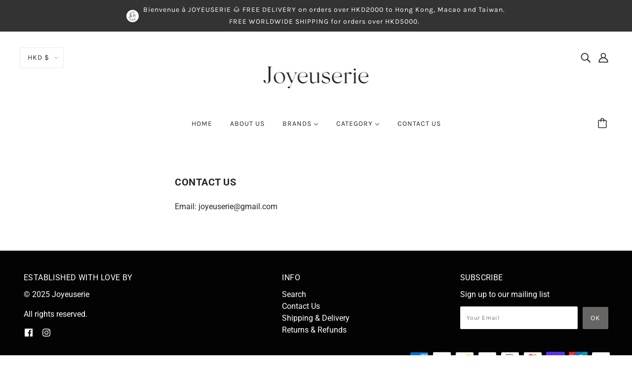

--- FILE ---
content_type: text/css
request_url: https://joyeuserie.fr/cdn/shop/t/12/assets/theme.css?v=17019035490951780631585825623
body_size: 25597
content:
body{background:#fff;color:#222;padding:0;margin:0;font-family:Helvetica Neue,Helvetica,Helvetica,Arial,sans-serif;font-weight:400;font-style:normal;line-height:1;position:relative}img,object,embed{max-width:100%;height:auto}object,embed{height:100%}img{-ms-interpolation-mode:bicubic}#map_canvas img,#map_canvas embed,#map_canvas object,.map_canvas img,.map_canvas embed,.map_canvas object{max-width:none!important}.left{float:left!important}.right{float:right!important}.text-left{text-align:left!important}.text-right{text-align:right!important}.text-center{text-align:center!important}.text-justify{text-align:justify!important}.hide{display:none}.antialiased{-webkit-font-smoothing:antialiased}img{display:inline-block;vertical-align:middle}textarea{height:auto;min-height:50px}select{width:100%}.row{width:100%;margin:0 auto;max-width:62.5em;*zoom: 1}.row:before,.row:after{content:" ";display:table}.row:after{clear:both}.row.collapse .column,.row.collapse .columns{position:relative;padding-left:0;padding-right:0;float:left}.row .row{width:auto;margin:0 -8px;max-width:none;*zoom: 1}.row .row:before,.row .row:after{content:" ";display:table}.row .row:after{clear:both}.row .row.collapse{width:auto;margin:0;max-width:none;*zoom: 1}.row .row.collapse:before,.row .row.collapse:after{content:" ";display:table}.row .row.collapse:after{clear:both}.column,.columns{position:relative;padding-left:16px;padding-right:16px;width:100%;float:left}@media only screen{.column,.columns{position:relative;padding-left:16px;padding-right:16px;float:left}.small-1{position:relative;width:8.33333%}.small-2{position:relative;width:16.66667%}.small-3{position:relative;width:25%}.small-4{position:relative;width:33.33333%}.small-5{position:relative;width:41.66667%}.small-6{position:relative;width:50%}.small-7{position:relative;width:58.33333%}.small-8{position:relative;width:66.66667%}.small-9{position:relative;width:75%}.small-10{position:relative;width:83.33333%}.small-11{position:relative;width:91.66667%}.small-12{position:relative;width:100%}.small-offset-1{position:relative;margin-left:8.33333%}.small-offset-2{position:relative;margin-left:16.66667%}.small-offset-3{position:relative;margin-left:25%}.small-offset-4{position:relative;margin-left:33.33333%}.small-offset-5{position:relative;margin-left:41.66667%}.small-offset-6{position:relative;margin-left:50%}.small-offset-7{position:relative;margin-left:58.33333%}.small-offset-8{position:relative;margin-left:66.66667%}.small-offset-9{position:relative;margin-left:75%}.small-offset-10{position:relative;margin-left:83.33333%}[class*=column]+[class*=column]:last-child{float:right}[class*=column]+[class*=column].end{float:left}.column.small-centered,.columns.small-centered{position:relative;margin-left:auto;margin-right:auto;float:none!important}}@media only screen and (min-width: 768px){.large-1{position:relative;width:8.33333%}.large-2{position:relative;width:16.66667%}.large-3{position:relative;width:25%}.large-4{position:relative;width:33.33333%}.large-5{position:relative;width:41.66667%}.large-6{position:relative;width:50%}.large-7{position:relative;width:58.33333%}.large-8{position:relative;width:66.66667%}.large-9{position:relative;width:75%}.large-10{position:relative;width:83.33333%}.large-11{position:relative;width:91.66667%}.large-12{position:relative;width:100%}.row .large-offset-1{position:relative;margin-left:8.33333%}.row .large-offset-2{position:relative;margin-left:16.66667%}.row .large-offset-3{position:relative;margin-left:25%}.row .large-offset-4{position:relative;margin-left:33.33333%}.row .large-offset-5{position:relative;margin-left:41.66667%}.row .large-offset-6{position:relative;margin-left:50%}.row .large-offset-7{position:relative;margin-left:58.33333%}.row .large-offset-8{position:relative;margin-left:66.66667%}.row .large-offset-9{position:relative;margin-left:75%}.row .large-offset-10{position:relative;margin-left:83.33333%}.row .large-offset-11{position:relative;margin-left:91.66667%}.push-1{position:relative;left:8.33333%;right:auto}.pull-1{position:relative;right:8.33333%;left:auto}.push-2{position:relative;left:16.66667%;right:auto}.pull-2{position:relative;right:16.66667%;left:auto}.push-3{position:relative;left:25%;right:auto}.pull-3{position:relative;right:25%;left:auto}.push-4{position:relative;left:33.33333%;right:auto}.pull-4{position:relative;right:33.33333%;left:auto}.push-5{position:relative;left:41.66667%;right:auto}.pull-5{position:relative;right:41.66667%;left:auto}.push-6{position:relative;left:50%;right:auto}.pull-6{position:relative;right:50%;left:auto}.push-7{position:relative;left:58.33333%;right:auto}.pull-7{position:relative;right:58.33333%;left:auto}.push-8{position:relative;left:66.66667%;right:auto}.pull-8{position:relative;right:66.66667%;left:auto}.push-9{position:relative;left:75%;right:auto}.pull-9{position:relative;right:75%;left:auto}.push-10{position:relative;left:83.33333%;right:auto}.pull-10{position:relative;right:83.33333%;left:auto}.push-11{position:relative;left:91.66667%;right:auto}.pull-11{position:relative;right:91.66667%;left:auto}.column.large-centered,.columns.large-centered{position:relative;margin-left:auto;margin-right:auto;float:none!important}.column.large-uncentered,.columns.large-uncentered{margin-left:0;margin-right:0;float:none}}@media only screen{[class*=block-grid-]{display:block;padding:0;margin:0 -10px;*zoom: 1}[class*=block-grid-]:before,[class*=block-grid-]:after{content:" ";display:table}[class*=block-grid-]:after{clear:both}[class*=block-grid-]>li{display:inline;height:auto;float:left;padding:0 10px 10px}.small-block-grid-1>li{width:100%;padding:0 10px 10px}.small-block-grid-1>li:nth-of-type(n){clear:none}.small-block-grid-1>li:nth-of-type(n+1){clear:both}.small-block-grid-2>li{width:50%;padding:0 10px 10px}.small-block-grid-2>li:nth-of-type(n){clear:none}.small-block-grid-2>li:nth-of-type(odd){clear:both}.small-block-grid-3>li{width:33.33333%;padding:0 10px 10px}.small-block-grid-3>li:nth-of-type(n){clear:none}.small-block-grid-3>li:nth-of-type(3n+1){clear:both}.small-block-grid-4>li{width:25%;padding:0 10px 10px}.small-block-grid-4>li:nth-of-type(n){clear:none}.small-block-grid-4>li:nth-of-type(4n+1){clear:both}.small-block-grid-5>li{width:20%;padding:0 10px 10px}.small-block-grid-5>li:nth-of-type(n){clear:none}.small-block-grid-5>li:nth-of-type(5n+1){clear:both}.small-block-grid-6>li{width:16.66667%;padding:0 10px 10px}.small-block-grid-6>li:nth-of-type(n){clear:none}.small-block-grid-6>li:nth-of-type(6n+1){clear:both}.small-block-grid-7>li{width:14.28571%;padding:0 10px 10px}.small-block-grid-7>li:nth-of-type(n){clear:none}.small-block-grid-7>li:nth-of-type(7n+1){clear:both}.small-block-grid-8>li{width:12.5%;padding:0 10px 10px}.small-block-grid-8>li:nth-of-type(n){clear:none}.small-block-grid-8>li:nth-of-type(8n+1){clear:both}.small-block-grid-9>li{width:11.11111%;padding:0 10px 10px}.small-block-grid-9>li:nth-of-type(n){clear:none}.small-block-grid-9>li:nth-of-type(9n+1){clear:both}.small-block-grid-10>li{width:10%;padding:0 10px 10px}.small-block-grid-10>li:nth-of-type(n){clear:none}.small-block-grid-10>li:nth-of-type(10n+1){clear:both}.small-block-grid-11>li{width:9.09091%;padding:0 10px 10px}.small-block-grid-11>li:nth-of-type(n){clear:none}.small-block-grid-11>li:nth-of-type(11n+1){clear:both}.small-block-grid-12>li{width:8.33333%;padding:0 10px 10px}.small-block-grid-12>li:nth-of-type(n){clear:none}.small-block-grid-12>li:nth-of-type(12n+1){clear:both}}@media only screen and (min-width: 768px){.small-block-grid-1>li:nth-of-type(n+1){clear:none}.small-block-grid-2>li:nth-of-type(odd){clear:none}.small-block-grid-3>li:nth-of-type(3n+1){clear:none}.small-block-grid-4>li:nth-of-type(4n+1){clear:none}.small-block-grid-5>li:nth-of-type(5n+1){clear:none}.small-block-grid-6>li:nth-of-type(6n+1){clear:none}.small-block-grid-7>li:nth-of-type(7n+1){clear:none}.small-block-grid-8>li:nth-of-type(8n+1){clear:none}.small-block-grid-9>li:nth-of-type(9n+1){clear:none}.small-block-grid-10>li:nth-of-type(10n+1){clear:none}.small-block-grid-11>li:nth-of-type(11n+1){clear:none}.small-block-grid-12>li:nth-of-type(12n+1){clear:none}.large-block-grid-1>li{width:100%;padding:0 10px 10px}.large-block-grid-1>li:nth-of-type(n){clear:none}.large-block-grid-1>li:nth-of-type(n+1){clear:both}.large-block-grid-2>li{width:50%;padding:0 10px 10px}.large-block-grid-2>li:nth-of-type(n){clear:none}.large-block-grid-2>li:nth-of-type(odd){clear:both}.large-block-grid-3>li{width:33.33333%;padding:0 10px 10px}.large-block-grid-3>li:nth-of-type(n){clear:none}.large-block-grid-3>li:nth-of-type(3n+1){clear:both}.large-block-grid-4>li{width:25%;padding:0 10px 10px}.large-block-grid-4>li:nth-of-type(n){clear:none}.large-block-grid-4>li:nth-of-type(4n+1){clear:both}.large-block-grid-5>li{width:20%;padding:0 10px 10px}.large-block-grid-5>li:nth-of-type(n){clear:none}.large-block-grid-5>li:nth-of-type(5n+1){clear:both}.large-block-grid-6>li{width:16.66667%;padding:0 10px 10px}.large-block-grid-6>li:nth-of-type(n){clear:none}.large-block-grid-6>li:nth-of-type(6n+1){clear:both}.large-block-grid-7>li{width:14.28571%;padding:0 10px 10px}.large-block-grid-7>li:nth-of-type(n){clear:none}.large-block-grid-7>li:nth-of-type(7n+1){clear:both}.large-block-grid-8>li{width:12.5%;padding:0 10px 10px}.large-block-grid-8>li:nth-of-type(n){clear:none}.large-block-grid-8>li:nth-of-type(8n+1){clear:both}.large-block-grid-9>li{width:11.11111%;padding:0 10px 10px}.large-block-grid-9>li:nth-of-type(n){clear:none}.large-block-grid-9>li:nth-of-type(9n+1){clear:both}.large-block-grid-10>li{width:10%;padding:0 10px 10px}.large-block-grid-10>li:nth-of-type(n){clear:none}.large-block-grid-10>li:nth-of-type(10n+1){clear:both}.large-block-grid-11>li{width:9.09091%;padding:0 10px 10px}.large-block-grid-11>li:nth-of-type(n){clear:none}.large-block-grid-11>li:nth-of-type(11n+1){clear:both}.large-block-grid-12>li{width:8.33333%;padding:0 10px 10px}.large-block-grid-12>li:nth-of-type(n){clear:none}.large-block-grid-12>li:nth-of-type(12n+1){clear:both}}.flex-video{position:relative;padding-top:1.5625em;padding-bottom:67.5%;height:0;margin-bottom:1em;overflow:hidden}.flex-video.widescreen{padding-bottom:57.25%}.flex-video.vimeo{padding-top:0}.flex-video iframe,.flex-video object,.flex-video embed,.flex-video video{position:absolute;top:0;left:0;width:100%;height:100%}.pagination{display:block;height:1.5em;margin-left:-.3125em}.pagination li{display:block;float:left;margin-left:.3125em}.pagination li a{display:block;padding:.0625em .4375em}.pagination li.unavailable a{cursor:default}.pagination li.current a{font-weight:700;cursor:default}.pagination .paginate--number{padding-top:3px}.pagination-centered{text-align:center}.pagination-centered ul>li{float:none;display:inline-block}.pagination-centered .paginate--number{padding-top:3px}*,*:before,*:after{-webkit-box-sizing:border-box;box-sizing:border-box}.clearfix:after,.fw--blocks:after{content:" ";display:block;height:0;clear:both;overflow:hidden;visibility:hidden}.show-after-js{visibility:hidden}html.after-js-loaded .show-after-js{visibility:visible}iframe[src="//localhost:3000/preview_bar"],.fw--loading_animation{display:none}.fw--align--center-y{position:relative;top:50%;-webkit-transform:translateY(-50%);transform:translateY(-50%)}.fw--align--center-x{position:absolute;left:50%;-webkit-transform:translateX(-50%);transform:translate(-50%)}.fw--align--center{position:absolute;top:50%;left:50%;-webkit-transform:translate(-50%,-50%);transform:translate(-50%,-50%)}.fw--align--center-x.fw--align--center-y{-webkit-transform:translate(-50%,-50%);transform:translate(-50%,-50%)}.fw--align--left{position:absolute;left:0}.fw--align--right{position:absolute;right:0}.fw--align--top{position:absolute;top:0}.fw--align--bottom{position:absolute;bottom:0}.fw--align--fill-y--dynamic,.fw--align--fill-y--fixed{display:block}@media only screen and (min-width: 768px){[data-mq=small]{display:none}}@media only screen and (max-width: 767px){[data-mq=medium]{display:none}}@media only screen and (min-width: 1024px){[data-mq=medium]{display:none}}@media only screen and (max-width: 767px){[data-mq=medium-large]{display:none}}@media only screen and (max-width: 767px){[data-mq=large]{display:none}}@media only screen and (min-width: 768px) and (max-width: 1023px){[data-mq=large]{display:none}}.show--small,.show--medium,.show--large,.show--small-medium,.show--medium-large{display:none!important}@media only screen and (max-width: 767px){.show--small{display:inherit!important}}@media only screen and (max-width: 1023px){.show--small-medium{display:inherit!important}}@media only screen and (min-width: 768px) and (max-width: 1023px){.show--medium{display:inherit!important}}@media only screen and (min-width: 768px){.show--medium-large{display:inherit!important}}@media only screen and (min-width: 1024px){.show--large{display:inherit!important}}.hide-for-all{display:none!important}.spacing--1{padding:8px}.spacing--2{padding:12px}.spacing--3{padding:16px}.spacing--4{padding:32px}.spacing--5{padding:48px}.spacing--6{padding:72px}.spacing--7{padding:96px}.spacing--1x{padding-left:8px;padding-right:8px}.spacing--2x{padding-left:12px;padding-right:12px}.spacing--3x{padding-left:16px;padding-right:16px}.spacing--4x{padding-left:32px;padding-right:32px}.spacing--5x{padding-left:48px;padding-right:48px}.spacing--6x{padding-left:72px;padding-right:72px}.spacing--7x{padding-left:96px;padding-right:96px}.spacing--1y{padding-top:8px;padding-bottom:8px}.spacing--2y{padding-top:12px;padding-bottom:12px}.spacing--3y{padding-top:16px;padding-bottom:16px}.spacing--4y{padding-top:32px;padding-bottom:32px}.spacing--5y{padding-top:48px;padding-bottom:48px}.spacing--6y{padding-top:72px;padding-bottom:72px}.spacing--7y{padding-top:96px;padding-bottom:96px}@media only screen and (max-width: 767px){.spacing--small-1{padding:8px}.spacing--small-2{padding:12px}.spacing--small-3{padding:16px}.spacing--small-4{padding:32px}.spacing--small-5{padding:48px}.spacing--small-6{padding:72px}.spacing--small-7{padding:96px}.spacing--small-1x{padding-left:8px;padding-right:8px}.spacing--small-2x{padding-left:12px;padding-right:12px}.spacing--small-3x{padding-left:16px;padding-right:16px}.spacing--small-4x{padding-left:32px;padding-right:32px}.spacing--small-5x{padding-left:48px;padding-right:48px}.spacing--small-6x{padding-left:72px;padding-right:72px}.spacing--small-7x{padding-left:96px;padding-right:96px}.spacing--small-1y{padding-top:8px;padding-bottom:8px}.spacing--small-2y{padding-top:12px;padding-bottom:12px}.spacing--small-3y{padding-top:16px;padding-bottom:16px}.spacing--small-4y{padding-top:32px;padding-bottom:32px}.spacing--small-5y{padding-top:48px;padding-bottom:48px}.spacing--small-6y{padding-top:72px;padding-bottom:72px}.spacing--small-7y{padding-top:96px;padding-bottom:96px}}.spacer{padding-bottom:0}.fw--blocks{display:block;margin:0 auto;position:relative;padding:0}.fw--blocks.show-after-js{visibility:hidden}.fw--blocks>*,.fw--blocks .block{position:relative;float:left;display:block;width:100%;min-height:1px}.fw--blocks>*.show-after-js,.fw--blocks .block.show-after-js{visibility:hidden}.fw--blocks.list>*,.fw--blocks.list .item{display:inline-block;width:auto;float:none}.fw--blocks.vertical>*,.fw--blocks.vertical .item{float:none;display:block}.fw--blocks .width--1{width:8.33333%}.fw--blocks .width--2{width:16.66667%}.fw--blocks .width--3{width:25%}.fw--blocks .width--4{width:33.33333%}.fw--blocks .width--5{width:41.66667%}.fw--blocks .width--6{width:50%}.fw--blocks .width--7{width:58.33333%}.fw--blocks .width--8{width:66.66667%}.fw--blocks .width--9{width:75%}.fw--blocks .width--10{width:83.33333%}.fw--blocks .width--11{width:91.66667%}.fw--blocks .width--12{width:100%}@media only screen and (min-width: 768px){.fw--blocks .width--medium-1{width:8.33333%}}@media only screen and (min-width: 768px){.fw--blocks .width--medium-2{width:16.66667%}}@media only screen and (min-width: 768px){.fw--blocks .width--medium-3{width:25%}}@media only screen and (min-width: 768px){.fw--blocks .width--medium-4{width:33.33333%}}@media only screen and (min-width: 768px){.fw--blocks .width--medium-5{width:41.66667%}}@media only screen and (min-width: 768px){.fw--blocks .width--medium-6{width:50%}}@media only screen and (min-width: 768px){.fw--blocks .width--medium-7{width:58.33333%}}@media only screen and (min-width: 768px){.fw--blocks .width--medium-8{width:66.66667%}}@media only screen and (min-width: 768px){.fw--blocks .width--medium-9{width:75%}}@media only screen and (min-width: 768px){.fw--blocks .width--medium-10{width:83.33333%}}@media only screen and (min-width: 768px){.fw--blocks .width--medium-11{width:91.66667%}}@media only screen and (min-width: 768px){.fw--blocks .width--medium-12{width:100%}}@media only screen and (min-width: 1024px){.fw--blocks .width--large-1{width:8.33333%}}@media only screen and (min-width: 1024px){.fw--blocks .width--large-2{width:16.66667%}}@media only screen and (min-width: 1024px){.fw--blocks .width--large-3{width:25%}}@media only screen and (min-width: 1024px){.fw--blocks .width--large-4{width:33.33333%}}@media only screen and (min-width: 1024px){.fw--blocks .width--large-5{width:41.66667%}}@media only screen and (min-width: 1024px){.fw--blocks .width--large-6{width:50%}}@media only screen and (min-width: 1024px){.fw--blocks .width--large-7{width:58.33333%}}@media only screen and (min-width: 1024px){.fw--blocks .width--large-8{width:66.66667%}}@media only screen and (min-width: 1024px){.fw--blocks .width--large-9{width:75%}}@media only screen and (min-width: 1024px){.fw--blocks .width--large-10{width:83.33333%}}@media only screen and (min-width: 1024px){.fw--blocks .width--large-11{width:91.66667%}}@media only screen and (min-width: 1024px){.fw--blocks .width--large-12{width:100%}}.fw--blocks.clear-after--1>*:nth-child(n+1),.fw--blocks.clear-after--1 .block:nth-child(n+1){clear:left}.fw--blocks.clear-after--2>*:nth-child(odd),.fw--blocks.clear-after--2 .block:nth-child(odd){clear:left}.fw--blocks.clear-after--3>*:nth-child(3n+1),.fw--blocks.clear-after--3 .block:nth-child(3n+1){clear:left}.fw--blocks.clear-after--4>*:nth-child(4n+1),.fw--blocks.clear-after--4 .block:nth-child(4n+1){clear:left}.fw--blocks.clear-after--5>*:nth-child(5n+1),.fw--blocks.clear-after--5 .block:nth-child(5n+1){clear:left}.fw--blocks.clear-after--6>*:nth-child(6n+1),.fw--blocks.clear-after--6 .block:nth-child(6n+1){clear:left}.fw--blocks.clear-after--7>*:nth-child(7n+1),.fw--blocks.clear-after--7 .block:nth-child(7n+1){clear:left}.fw--blocks.clear-after--8>*:nth-child(8n+1),.fw--blocks.clear-after--8 .block:nth-child(8n+1){clear:left}.fw--blocks.clear-after--9>*:nth-child(9n+1),.fw--blocks.clear-after--9 .block:nth-child(9n+1){clear:left}.fw--blocks.clear-after--10>*:nth-child(10n+1),.fw--blocks.clear-after--10 .block:nth-child(10n+1){clear:left}.fw--blocks.clear-after--11>*:nth-child(11n+1),.fw--blocks.clear-after--11 .block:nth-child(11n+1){clear:left}.fw--blocks.clear-after--12>*:nth-child(12n+1),.fw--blocks.clear-after--12 .block:nth-child(12n+1){clear:left}@media only screen and (max-width: 767px){.fw--blocks.clear-after--small-1>*:nth-child(n+1),.fw--blocks.clear-after--small-1 .block:nth-child(n+1){clear:left}}@media only screen and (max-width: 767px){.fw--blocks.clear-after--small-2>*:nth-child(odd),.fw--blocks.clear-after--small-2 .block:nth-child(odd){clear:left}}@media only screen and (max-width: 767px){.fw--blocks.clear-after--small-3>*:nth-child(3n+1),.fw--blocks.clear-after--small-3 .block:nth-child(3n+1){clear:left}}@media only screen and (max-width: 767px){.fw--blocks.clear-after--small-4>*:nth-child(4n+1),.fw--blocks.clear-after--small-4 .block:nth-child(4n+1){clear:left}}@media only screen and (max-width: 767px){.fw--blocks.clear-after--small-5>*:nth-child(5n+1),.fw--blocks.clear-after--small-5 .block:nth-child(5n+1){clear:left}}@media only screen and (max-width: 767px){.fw--blocks.clear-after--small-6>*:nth-child(6n+1),.fw--blocks.clear-after--small-6 .block:nth-child(6n+1){clear:left}}@media only screen and (max-width: 767px){.fw--blocks.clear-after--small-7>*:nth-child(7n+1),.fw--blocks.clear-after--small-7 .block:nth-child(7n+1){clear:left}}@media only screen and (max-width: 767px){.fw--blocks.clear-after--small-8>*:nth-child(8n+1),.fw--blocks.clear-after--small-8 .block:nth-child(8n+1){clear:left}}@media only screen and (max-width: 767px){.fw--blocks.clear-after--small-9>*:nth-child(9n+1),.fw--blocks.clear-after--small-9 .block:nth-child(9n+1){clear:left}}@media only screen and (max-width: 767px){.fw--blocks.clear-after--small-10>*:nth-child(10n+1),.fw--blocks.clear-after--small-10 .block:nth-child(10n+1){clear:left}}@media only screen and (max-width: 767px){.fw--blocks.clear-after--small-11>*:nth-child(11n+1),.fw--blocks.clear-after--small-11 .block:nth-child(11n+1){clear:left}}@media only screen and (max-width: 767px){.fw--blocks.clear-after--small-12>*:nth-child(12n+1),.fw--blocks.clear-after--small-12 .block:nth-child(12n+1){clear:left}}@media only screen and (min-width: 768px) and (max-width: 1023px){.fw--blocks.clear-after--medium-1>*:nth-child(n+1),.fw--blocks.clear-after--medium-1 .block:nth-child(n+1){clear:left}}@media only screen and (min-width: 768px) and (max-width: 1023px){.fw--blocks.clear-after--medium-2>*:nth-child(odd),.fw--blocks.clear-after--medium-2 .block:nth-child(odd){clear:left}}@media only screen and (min-width: 768px) and (max-width: 1023px){.fw--blocks.clear-after--medium-3>*:nth-child(3n+1),.fw--blocks.clear-after--medium-3 .block:nth-child(3n+1){clear:left}}@media only screen and (min-width: 768px) and (max-width: 1023px){.fw--blocks.clear-after--medium-4>*:nth-child(4n+1),.fw--blocks.clear-after--medium-4 .block:nth-child(4n+1){clear:left}}@media only screen and (min-width: 768px) and (max-width: 1023px){.fw--blocks.clear-after--medium-5>*:nth-child(5n+1),.fw--blocks.clear-after--medium-5 .block:nth-child(5n+1){clear:left}}@media only screen and (min-width: 768px) and (max-width: 1023px){.fw--blocks.clear-after--medium-6>*:nth-child(6n+1),.fw--blocks.clear-after--medium-6 .block:nth-child(6n+1){clear:left}}@media only screen and (min-width: 768px) and (max-width: 1023px){.fw--blocks.clear-after--medium-7>*:nth-child(7n+1),.fw--blocks.clear-after--medium-7 .block:nth-child(7n+1){clear:left}}@media only screen and (min-width: 768px) and (max-width: 1023px){.fw--blocks.clear-after--medium-8>*:nth-child(8n+1),.fw--blocks.clear-after--medium-8 .block:nth-child(8n+1){clear:left}}@media only screen and (min-width: 768px) and (max-width: 1023px){.fw--blocks.clear-after--medium-9>*:nth-child(9n+1),.fw--blocks.clear-after--medium-9 .block:nth-child(9n+1){clear:left}}@media only screen and (min-width: 768px) and (max-width: 1023px){.fw--blocks.clear-after--medium-10>*:nth-child(10n+1),.fw--blocks.clear-after--medium-10 .block:nth-child(10n+1){clear:left}}@media only screen and (min-width: 768px) and (max-width: 1023px){.fw--blocks.clear-after--medium-11>*:nth-child(11n+1),.fw--blocks.clear-after--medium-11 .block:nth-child(11n+1){clear:left}}@media only screen and (min-width: 768px) and (max-width: 1023px){.fw--blocks.clear-after--medium-12>*:nth-child(12n+1),.fw--blocks.clear-after--medium-12 .block:nth-child(12n+1){clear:left}}@media only screen and (min-width: 1024px){.fw--blocks.clear-after--large-1>*:nth-child(n+1),.fw--blocks.clear-after--large-1 .block:nth-child(n+1){clear:left}}@media only screen and (min-width: 1024px){.fw--blocks.clear-after--large-2>*:nth-child(odd),.fw--blocks.clear-after--large-2 .block:nth-child(odd){clear:left}}@media only screen and (min-width: 1024px){.fw--blocks.clear-after--large-3>*:nth-child(3n+1),.fw--blocks.clear-after--large-3 .block:nth-child(3n+1){clear:left}}@media only screen and (min-width: 1024px){.fw--blocks.clear-after--large-4>*:nth-child(4n+1),.fw--blocks.clear-after--large-4 .block:nth-child(4n+1){clear:left}}@media only screen and (min-width: 1024px){.fw--blocks.clear-after--large-5>*:nth-child(5n+1),.fw--blocks.clear-after--large-5 .block:nth-child(5n+1){clear:left}}@media only screen and (min-width: 1024px){.fw--blocks.clear-after--large-6>*:nth-child(6n+1),.fw--blocks.clear-after--large-6 .block:nth-child(6n+1){clear:left}}@media only screen and (min-width: 1024px){.fw--blocks.clear-after--large-7>*:nth-child(7n+1),.fw--blocks.clear-after--large-7 .block:nth-child(7n+1){clear:left}}@media only screen and (min-width: 1024px){.fw--blocks.clear-after--large-8>*:nth-child(8n+1),.fw--blocks.clear-after--large-8 .block:nth-child(8n+1){clear:left}}@media only screen and (min-width: 1024px){.fw--blocks.clear-after--large-9>*:nth-child(9n+1),.fw--blocks.clear-after--large-9 .block:nth-child(9n+1){clear:left}}@media only screen and (min-width: 1024px){.fw--blocks.clear-after--large-10>*:nth-child(10n+1),.fw--blocks.clear-after--large-10 .block:nth-child(10n+1){clear:left}}@media only screen and (min-width: 1024px){.fw--blocks.clear-after--large-11>*:nth-child(11n+1),.fw--blocks.clear-after--large-11 .block:nth-child(11n+1){clear:left}}@media only screen and (min-width: 1024px){.fw--blocks.clear-after--large-12>*:nth-child(12n+1),.fw--blocks.clear-after--large-12 .block:nth-child(12n+1){clear:left}}.fw--blocks.spacing--1{padding:4px}.fw--blocks.spacing--1>*{padding:4px}.fw--blocks.spacing--2{padding:6px}.fw--blocks.spacing--2>*{padding:6px}.fw--blocks.spacing--3{padding:8px}.fw--blocks.spacing--3>*{padding:8px}.fw--blocks.spacing--4{padding:16px}.fw--blocks.spacing--4>*{padding:16px}.fw--blocks.spacing--5{padding:24px}.fw--blocks.spacing--5>*{padding:24px}.fw--blocks.spacing--6{padding:36px}.fw--blocks.spacing--6>*{padding:36px}.fw--blocks.spacing--1x{padding-left:4px;padding-right:4px}.fw--blocks.spacing--1x>*{padding-left:4px;padding-right:4px}.fw--blocks.spacing--2x{padding-left:6px;padding-right:6px}.fw--blocks.spacing--2x>*{padding-left:6px;padding-right:6px}.fw--blocks.spacing--3x{padding-left:8px;padding-right:8px}.fw--blocks.spacing--3x>*{padding-left:8px;padding-right:8px}.fw--blocks.spacing--4x{padding-left:16px;padding-right:16px}.fw--blocks.spacing--4x>*{padding-left:16px;padding-right:16px}.fw--blocks.spacing--5x{padding-left:24px;padding-right:24px}.fw--blocks.spacing--5x>*{padding-left:24px;padding-right:24px}.fw--blocks.spacing--6x{padding-left:36px;padding-right:36px}.fw--blocks.spacing--6x>*{padding-left:36px;padding-right:36px}.fw--blocks.spacing--1y{padding-top:4px;padding-bottom:4px}.fw--blocks.spacing--1y>*{padding-top:4px;padding-bottom:4px}.fw--blocks.spacing--2y{padding-top:6px;padding-bottom:6px}.fw--blocks.spacing--2y>*{padding-top:6px;padding-bottom:6px}.fw--blocks.spacing--3y{padding-top:8px;padding-bottom:8px}.fw--blocks.spacing--3y>*{padding-top:8px;padding-bottom:8px}.fw--blocks.spacing--4y{padding-top:16px;padding-bottom:16px}.fw--blocks.spacing--4y>*{padding-top:16px;padding-bottom:16px}.fw--blocks.spacing--5y{padding-top:24px;padding-bottom:24px}.fw--blocks.spacing--5y>*{padding-top:24px;padding-bottom:24px}.fw--blocks.spacing--6y{padding-top:36px;padding-bottom:36px}.fw--blocks.spacing--6y>*{padding-top:36px;padding-bottom:36px}@media only screen and (max-width: 767px){.fw--blocks.spacing--small-0{padding:0}.fw--blocks.spacing--small-0>*{padding:0}.fw--blocks.spacing--small-1{padding:4px}.fw--blocks.spacing--small-1>*{padding:4px}.fw--blocks.spacing--small-2{padding:6px}.fw--blocks.spacing--small-2>*{padding:6px}.fw--blocks.spacing--small-3{padding:8px}.fw--blocks.spacing--small-3>*{padding:8px}.fw--blocks.spacing--small-4{padding:16px}.fw--blocks.spacing--small-4>*{padding:16px}.fw--blocks.spacing--small-5{padding:24px}.fw--blocks.spacing--small-5>*{padding:24px}.fw--blocks.spacing--small-6{padding:36px}.fw--blocks.spacing--small-6>*{padding:36px}.fw--blocks.spacing--small-0x{padding-left:0;padding-right:0}.fw--blocks.spacing--small-0x>*{padding-left:0;padding-right:0}.fw--blocks.spacing--small-1x{padding-left:4px;padding-right:4px}.fw--blocks.spacing--small-1x>*{padding-left:4px;padding-right:4px}.fw--blocks.spacing--small-2x{padding-left:6px;padding-right:6px}.fw--blocks.spacing--small-2x>*{padding-left:6px;padding-right:6px}.fw--blocks.spacing--small-3x{padding-left:8px;padding-right:8px}.fw--blocks.spacing--small-3x>*{padding-left:8px;padding-right:8px}.fw--blocks.spacing--small-4x{padding-left:16px;padding-right:16px}.fw--blocks.spacing--small-4x>*{padding-left:16px;padding-right:16px}.fw--blocks.spacing--small-5x{padding-left:24px;padding-right:24px}.fw--blocks.spacing--small-5x>*{padding-left:24px;padding-right:24px}.fw--blocks.spacing--small-6x{padding-left:36px;padding-right:36px}.fw--blocks.spacing--small-6x>*{padding-left:36px;padding-right:36px}.fw--blocks.spacing--small-0y{padding-top:0;padding-bottom:0}.fw--blocks.spacing--small-0y>*{padding-top:0;padding-bottom:0}.fw--blocks.spacing--small-1y{padding-top:4px;padding-bottom:4px}.fw--blocks.spacing--small-1y>*{padding-top:4px;padding-bottom:4px}.fw--blocks.spacing--small-2y{padding-top:6px;padding-bottom:6px}.fw--blocks.spacing--small-2y>*{padding-top:6px;padding-bottom:6px}.fw--blocks.spacing--small-3y{padding-top:8px;padding-bottom:8px}.fw--blocks.spacing--small-3y>*{padding-top:8px;padding-bottom:8px}.fw--blocks.spacing--small-4y{padding-top:16px;padding-bottom:16px}.fw--blocks.spacing--small-4y>*{padding-top:16px;padding-bottom:16px}.fw--blocks.spacing--small-5y{padding-top:24px;padding-bottom:24px}.fw--blocks.spacing--small-5y>*{padding-top:24px;padding-bottom:24px}.fw--blocks.spacing--small-6y{padding-top:36px;padding-bottom:36px}.fw--blocks.spacing--small-6y>*{padding-top:36px;padding-bottom:36px}}.fw--blocks.compact--1x{margin-left:-8px;margin-right:-8px}.fw--blocks.compact--2x{margin-left:-12px;margin-right:-12px}.fw--blocks.compact--3x{margin-left:-16px;margin-right:-16px}.fw--blocks.compact--4x{margin-left:-32px;margin-right:-32px}.fw--blocks.compact--5x{margin-left:-48px;margin-right:-48px}.fw--blocks.compact--6x{margin-left:-72px;margin-right:-72px}.fw--blocks.compact--1y{margin-top:-8px;margin-bottom:-8px}.fw--blocks.compact--2y{margin-top:-12px;margin-bottom:-12px}.fw--blocks.compact--3y{margin-top:-16px;margin-bottom:-16px}.fw--blocks.compact--4y{margin-top:-32px;margin-bottom:-32px}.fw--blocks.compact--5y{margin-top:-48px;margin-bottom:-48px}.fw--blocks.compact--6y{margin-top:-72px;margin-bottom:-72px}html{-webkit-text-size-adjust:100%}body{-moz-osx-font-smoothing:grayscale;-webkit-font-smoothing:antialiased;margin:0;text-shadow:1px 1px 1px rgba(0,0,0,.004)}.rte-content>*:not(:last-child){padding-bottom:16px}@media only screen and (max-width: 767px){.rte-content>*:not(:last-child){padding-bottom:8px}}p{margin:0}b,strong{font-weight:bolder}img{border-style:none}a,a:link,a:visited{color:var(--color-text);text-decoration:none;background-color:transparent}.no-touchevents a,.no-touchevents a:link,.no-touchevents a:visited{-webkit-transition:color .2s ease;transition:color .2s ease}.rte-content a,.rte-content a:link,.rte-content a:visited{text-decoration:underline}a:hover{color:var(--color-text)}.rte-content a:hover,.hover-links a:hover,.hover-links:hover{color:var(--color--body--light)}blockquote{font-style:italic;padding-left:16px;margin-left:0;border-left:2px solid var(--color-border)}ul{margin:0;padding:0;list-style-type:none}.rte-content ul{list-style-type:disc;list-style-position:inside;padding-left:32px;line-height:1.7em}@media only screen and (max-width: 767px){.rte-content ul{padding-left:16px}}.rte-content ul ul{list-style-type:circle}ol{margin:0;padding:0;list-style-type:none;line-height:1.7em}.rte-content ol{padding-left:32px;list-style-position:inside;counter-reset:item}@media only screen and (max-width: 767px){.rte-content ol{padding-left:16px}}.rte-content ol li:before{content:counters(item,".") ". ";counter-increment:item}.rte-content ol ol li:before{content:counters(item,".") " ";counter-increment:item}li{display:block}.rte-content li{display:list-item}hr{-webkit-box-sizing:content-box;box-sizing:content-box;height:0;overflow:visible}table{border-collapse:collapse;border-spacing:0}.rte-content table{border:0;margin:-8px}@media only screen and (max-width: 767px){.rte-content table{width:auto!important;margin:-4px}}tr:not(:last-child){padding-bottom:16px}td{padding:8px}@media only screen and (max-width: 767px){td{margin:4px}}iframe{max-width:100%}.errors{color:var(--color-error);padding-bottom:16px}*::-webkit-input-placeholder,*:-moz-placeholder,*::-moz-placeholder,*:-ms-input-placeholder{color:var(--color-text)}label{padding-bottom:8px;display:block}select{-webkit-appearance:none;-moz-appearance:none;appearance:none;background-color:var(--color-page-bg);background-image:url([data-uri]);background-position:right 10px center;background-repeat:no-repeat;border-radius:2px;border:1px solid var(--color-border);color:var(--color-text);cursor:pointer;font-size:14px;margin:0 0 16px;max-width:100%;padding:9px 28px 9px 15px;text-indent:.01px;text-overflow:"";width:100%}select.compact{padding:5px 28px 5px 15px}select:focus{color:var(--color-text);background-color:var(--color-page-bg)}select::-ms-expand{display:none}input,textarea{-webkit-appearance:none;-moz-appearance:none;appearance:none;background-color:var(--color-page-bg);border-radius:2px;border:1px solid var(--color-border);-webkit-box-shadow:none;box-shadow:none;color:var(--color-text);margin:0 0 16px;max-width:100%;overflow:auto;padding:9px 16px;text-transform:none;width:100%}input:focus,textarea:focus{border:1px solid var(--color-border);color:var(--color-text);background-color:var(--color-page-bg)}input{height:45px;line-height:45px}input.compact{padding:6px;margin:0 0 8px;height:29px;line-height:29px}.button,a.font--button,.font--button,.font--button--inverted,.font--secondary-button,.font--secondary-button--inverted,button input[type=button],input[type=reset],input[type=submit]{-webkit-appearance:none;-moz-appearance:none;appearance:none;border-radius:2px;border:0;-webkit-box-shadow:none;box-shadow:none;cursor:pointer;display:inline-block;height:45px;line-height:45px;padding:0 16px;vertical-align:bottom;width:auto;zoom:1}.button.compact,.button[data-height=compact],a.font--button.compact,a.font--button[data-height=compact],.font--button.compact,.font--button[data-height=compact],.font--button--inverted.compact,.font--button--inverted[data-height=compact],.font--secondary-button.compact,.font--secondary-button[data-height=compact],.font--secondary-button--inverted.compact,.font--secondary-button--inverted[data-height=compact],button input[type=button].compact,button input[type=button][data-height=compact],input[type=reset].compact,input[type=reset][data-height=compact],input[type=submit].compact,input[type=submit][data-height=compact]{height:29px;line-height:29px}.button:focus,a.font--button:focus,.font--button:focus,.font--button--inverted:focus,.font--secondary-button:focus,.font--secondary-button--inverted:focus,button input[type=button]:focus,input[type=reset]:focus,input[type=submit]:focus{background:var(--color-button-bg)}.button:link,a.font--button:link,.font--button:link,.font--button--inverted:link,.font--secondary-button:link,.font--secondary-button--inverted:link,button input[type=button]:link,input[type=reset]:link,input[type=submit]:link,.button:visited,a.font--button:visited,.font--button:visited,.font--button--inverted:visited,.font--secondary-button:visited,.font--secondary-button--inverted:visited,button input[type=button]:visited,input[type=reset]:visited,input[type=submit]:visited{color:var(--color-button)}.button:hover,a.font--button:hover,.font--button:hover,.font--button--inverted:hover,.font--secondary-button:hover,.font--secondary-button--inverted:hover,button input[type=button]:hover,input[type=reset]:hover,input[type=submit]:hover{color:var(--color-button);background:var(--color-button-bg)}.no-touchevents .button,.no-touchevents a.font--button,.no-touchevents .font--button,.no-touchevents .font--button--inverted,.no-touchevents .font--secondary-button,.no-touchevents .font--secondary-button--inverted,.no-touchevents button input[type=button],.no-touchevents input[type=reset],.no-touchevents input[type=submit]{-webkit-transition-property:color,border-color,background-color;transition-property:color,border-color,background-color;-webkit-transition-duration:.2s;transition-duration:.2s;-webkit-transition-timing-function:cubic-bezier(.25,.46,.45,.94);transition-timing-function:cubic-bezier(.25,.46,.45,.94)}.button[disabled],input[disabled]{cursor:default}input[type=radio]{-webkit-appearance:radio;-moz-appearance:radio;appearance:radio;-webkit-box-sizing:border-box;box-sizing:border-box;height:auto;margin:0 8px 0 0;padding:0;width:auto}input[type=checkbox]{-webkit-appearance:checkbox;-moz-appearance:checkbox;appearance:checkbox;-webkit-box-sizing:border-box;box-sizing:border-box;height:auto;margin:0 8px 0 0;padding:0;width:auto}form.custom .custom.dropdown{background:none}.font--featured-heading{font-family:var(--font--heading--family);font-weight:var(--font--heading--weight);font-style:var(--font--heading--style);text-transform:var(--font--heading--uppercase);font-size:64px;line-height:1.125em;margin:-.1875em 0;letter-spacing:.025em}@media only screen and (max-width: 767px){.font--featured-heading{font-size:40px;line-height:1.2em}}.font--section-heading,h1,h2{font-family:var(--font--heading--family);font-weight:var(--font--heading--weight);font-style:var(--font--heading--style);text-transform:var(--font--heading--uppercase);font-size:var(--font--section-heading--size);line-height:1.25em;margin:-.25em 0;letter-spacing:.025em}@media only screen and (max-width: 767px){.font--section-heading,h1,h2{font-size:20px}}.font--block-heading,h3,h4,h5,h6{font-family:var(--font--heading--family);font-weight:var(--font--heading--weight);font-style:var(--font--heading--style);text-transform:var(--font--heading--uppercase);font-weight:var(--font--heading--normal-weight);font-size:var(--font--block-heading--size);line-height:1.33333em;margin:-.25em 0;letter-spacing:.025em}@media only screen and (max-width: 767px){.font--block-heading,h3,h4,h5,h6{font-size:16px}}.font--accent,label,input,textarea{font-family:var(--font--accent--family);font-weight:var(--font--accent--weight);font-style:var(--font--accent--style);text-transform:uppercase;font-size:14px;letter-spacing:1px}@media only screen and (max-width: 767px){.font--accent,label,input,textarea{font-size:13px}}.font--lowercase-accent,input[type=text],input[type=password],input[type=date],input[type=datetime],input[type=datetime-local],input[type=month],input[type=week],input[type=email],input[type=number],input[type=search],input[type=tel],input[type=time],input[type=url],select,textarea{font-family:var(--font--accent--family);font-weight:var(--font--accent--weight);font-style:var(--font--accent--style);text-transform:uppercase;font-size:14px;letter-spacing:1px;text-transform:none}@media only screen and (max-width: 767px){.font--lowercase-accent,input[type=text],input[type=password],input[type=date],input[type=datetime],input[type=datetime-local],input[type=month],input[type=week],input[type=email],input[type=number],input[type=search],input[type=tel],input[type=time],input[type=url],select,textarea{font-size:13px}}.font--light-accent{font-family:var(--font--accent--family);font-weight:var(--font--accent--weight);font-style:var(--font--accent--style);text-transform:uppercase;font-size:14px;letter-spacing:1px;color:var(--color--body--light)}.font--light-accent:link,.font--light-accent:visited,.font--light-accent:hover,.font--light-accent:focus{color:var(--color--body--light)}@media only screen and (max-width: 767px){.font--light-accent{font-size:13px}}.font--paragraph,body{font-family:var(--font--paragraph--family);font-weight:var(--font--paragraph--weight);font-style:var(--font--paragraph--style);font-size:var(--font--paragraph--size);line-height:1.5em;margin:-.25em 0}@media only screen and (max-width: 767px){.font--paragraph,body{font-size:15px}}body{margin:0}.font--block-link>*{font-family:var(--font--accent--family);font-weight:var(--font--accent--weight);font-style:var(--font--accent--style);text-transform:uppercase;font-size:14px;letter-spacing:1px;display:inline-block;line-height:1}@media only screen and (max-width: 767px){.font--block-link>*{font-size:13px}}.font--block-link>*:after{padding-bottom:.14286em;border-bottom:.07143em solid var(--color-text);content:"";display:block;width:100%}.font--block-link--inverted>*{font-family:var(--font--accent--family);font-weight:var(--font--accent--weight);font-style:var(--font--accent--style);text-transform:uppercase;font-size:14px;letter-spacing:1px;display:inline-block;line-height:1}@media only screen and (max-width: 767px){.font--block-link--inverted>*{font-size:13px}}.font--block-link--inverted>*:after{padding-bottom:.14286em;border-bottom:.07143em solid var(--color-text);content:"";display:block;width:100%}.font--block-link--inverted>*{color:var(--color--alternative)!important}.font--block-link--inverted>*:after{border-color:var(--color--alternative)}.font--small{font-size:12px}.font--button,a.font--button,input[type=submit]{background:var(--color-button-bg);color:var(--color-button);font-family:var(--font--accent--family);font-weight:var(--font--accent--weight);font-style:var(--font--accent--style);text-transform:uppercase;font-size:14px;letter-spacing:1px}@media only screen and (max-width: 767px){.font--button,a.font--button,input[type=submit]{font-size:13px}}.font--button:link,.font--button:visited,.font--button:hover,.font--button:focus,a.font--button:link,a.font--button:visited,a.font--button:hover,a.font--button:focus,input[type=submit]:link,input[type=submit]:visited,input[type=submit]:hover,input[type=submit]:focus{color:var(--color-button);background:var(--color-button-bg)}.font--button--inverted,a.font--button--inverted,input[type=submit].font--button--inverted{background:var(--color-button-bg);color:var(--color-button);font-family:var(--font--accent--family);font-weight:var(--font--accent--weight);font-style:var(--font--accent--style);text-transform:uppercase;font-size:14px;letter-spacing:1px;background:var(--color-button);color:var(--color-button-bg)}@media only screen and (max-width: 767px){.font--button--inverted,a.font--button--inverted,input[type=submit].font--button--inverted{font-size:13px}}.font--button--inverted:link,.font--button--inverted:visited,.font--button--inverted:hover,.font--button--inverted:focus,a.font--button--inverted:link,a.font--button--inverted:visited,a.font--button--inverted:hover,a.font--button--inverted:focus,input[type=submit].font--button--inverted:link,input[type=submit].font--button--inverted:visited,input[type=submit].font--button--inverted:hover,input[type=submit].font--button--inverted:focus{color:var(--color-button);background:var(--color-button-bg)}.font--button--inverted:link,.font--button--inverted:visited,.font--button--inverted:hover,.font--button--inverted:focus,a.font--button--inverted:link,a.font--button--inverted:visited,a.font--button--inverted:hover,a.font--button--inverted:focus,input[type=submit].font--button--inverted:link,input[type=submit].font--button--inverted:visited,input[type=submit].font--button--inverted:hover,input[type=submit].font--button--inverted:focus{background:var(--color-button);color:var(--color-button-bg)}.font--secondary-button,a.font--secondary-button,input[type=submit].font--secondary-button{background:var(--color-button-bg);color:var(--color-button);font-family:var(--font--accent--family);font-weight:var(--font--accent--weight);font-style:var(--font--accent--style);text-transform:uppercase;font-size:14px;letter-spacing:1px;background:transparent;border:2px solid var(--color-button-bg);color:var(--color-button-bg);line-height:41px}@media only screen and (max-width: 767px){.font--secondary-button,a.font--secondary-button,input[type=submit].font--secondary-button{font-size:13px}}.font--secondary-button:link,.font--secondary-button:visited,.font--secondary-button:hover,.font--secondary-button:focus,a.font--secondary-button:link,a.font--secondary-button:visited,a.font--secondary-button:hover,a.font--secondary-button:focus,input[type=submit].font--secondary-button:link,input[type=submit].font--secondary-button:visited,input[type=submit].font--secondary-button:hover,input[type=submit].font--secondary-button:focus{color:var(--color-button);background:var(--color-button-bg)}.font--secondary-button:link,.font--secondary-button:visited,.font--secondary-button:hover,.font--secondary-button:focus,a.font--secondary-button:link,a.font--secondary-button:visited,a.font--secondary-button:hover,a.font--secondary-button:focus,input[type=submit].font--secondary-button:link,input[type=submit].font--secondary-button:visited,input[type=submit].font--secondary-button:hover,input[type=submit].font--secondary-button:focus{color:var(--color-button-bg);background:transparent}.font--secondary-button--inverted,a.font--secondary-button--inverted,input[type=submit].font--secondary-button--inverted{background:var(--color-button-bg);color:var(--color-button);font-family:var(--font--accent--family);font-weight:var(--font--accent--weight);font-style:var(--font--accent--style);text-transform:uppercase;font-size:14px;letter-spacing:1px;border:2px solid var(--color-button-bg);color:var(--color-button-bg);line-height:41px;background:transparent;border:2px solid var(--color-page-bg);color:var(--color-page-bg)}@media only screen and (max-width: 767px){.font--secondary-button--inverted,a.font--secondary-button--inverted,input[type=submit].font--secondary-button--inverted{font-size:13px}}.font--secondary-button--inverted:link,.font--secondary-button--inverted:visited,.font--secondary-button--inverted:hover,.font--secondary-button--inverted:focus,a.font--secondary-button--inverted:link,a.font--secondary-button--inverted:visited,a.font--secondary-button--inverted:hover,a.font--secondary-button--inverted:focus,input[type=submit].font--secondary-button--inverted:link,input[type=submit].font--secondary-button--inverted:visited,input[type=submit].font--secondary-button--inverted:hover,input[type=submit].font--secondary-button--inverted:focus{color:var(--color-button);background:var(--color-button-bg)}.font--secondary-button--inverted:link,.font--secondary-button--inverted:visited,.font--secondary-button--inverted:hover,.font--secondary-button--inverted:focus,a.font--secondary-button--inverted:link,a.font--secondary-button--inverted:visited,a.font--secondary-button--inverted:hover,a.font--secondary-button--inverted:focus,input[type=submit].font--secondary-button--inverted:link,input[type=submit].font--secondary-button--inverted:visited,input[type=submit].font--secondary-button--inverted:hover,input[type=submit].font--secondary-button--inverted:focus{color:var(--color-button-bg);background:transparent}.font--secondary-button--inverted:link,.font--secondary-button--inverted:visited,.font--secondary-button--inverted:hover,.font--secondary-button--inverted:focus,a.font--secondary-button--inverted:link,a.font--secondary-button--inverted:visited,a.font--secondary-button--inverted:hover,a.font--secondary-button--inverted:focus,input[type=submit].font--secondary-button--inverted:link,input[type=submit].font--secondary-button--inverted:visited,input[type=submit].font--secondary-button--inverted:hover,input[type=submit].font--secondary-button--inverted:focus{color:var(--color-page-bg);background:transparent}.placeholder--root{position:relative;width:100%}.placeholder--root svg{fill:#cbcbcb;color:#cbcbcb;background-color:#e9e9e9;display:block;position:absolute;top:0;left:0;width:100%;height:100%;max-width:100%;max-height:100%}.placeholder--container{max-width:100%}.icon--root{position:relative;display:inline-block;vertical-align:middle}.icon--root path{fill:currentColor}.icon--3d-badge,.icon--play-badge{border-radius:2px}.icon--root path,a:hover svg,a:focus svg,a:link svg,a:visited svg,.payment-options svg,svg use svg,.x-menu--overlap-icon svg{fill:currentColor}.icon--3d-badge{height:26px;width:26px}.icon--account{height:20px;width:20px}.icon--accounts{height:24px;width:24px}.icon--arrow-left,.icon--arrow-right{height:12px;width:16px}.icon--bag-alt{height:20px;width:16px}.icon--bag{height:21px;width:18px}.icon--behance{height:14px;width:20px}.icon--cart{height:20px;width:21px}.icon--chevron-down{height:6px;width:10px}.icon--chevron-left--small{height:14px;width:8px}.icon--chevron-left{height:20px;width:12px}.icon--chevron-right--small{height:14px;width:8px}.icon--chevron-right{height:20px;width:12px}.icon--chevron-up{height:6px;width:10px}.icon--comments{height:18px;width:20px}.icon--cross-circle{height:24px;width:24px}.icon--cross,.icon--facebook,.icon--instagram{height:20px;width:20px}.icon--kickstarter{height:20px;width:18px}.icon--link{height:18px;width:24px}.icon--lock{height:18px;width:14px}.icon--mail{height:16px;width:26px}.icon--menu-alt{height:10px;width:18px}.icon--menu{height:16px;width:22px}.icon--minus-circle{height:20px;width:20px}.icon--minus{height:2px;width:10px}.icon--pinterest{height:20px;width:20px}.icon--play-badge{height:26px;width:26px}.icon--play-circle-fill,.icon--play-circle{height:60px;width:60px}.icon--plus{height:10px;width:10px}.icon--rss,.icon--search{height:20px;width:20px}.icon--shopify{height:20px;width:70px}.icon--snapchat{height:20px;width:22px}.icon--trip-advisor{height:21px;width:35px}.icon--twitter{height:20px;width:22px}.icon--vimeo{height:21px;width:25px}.icon--yelp{height:20px;width:18px}.icon--youtube{height:20px;width:29px}hr{border:0;padding:0;border-bottom:1px solid var(--color-border)}.text-align--left{text-align:left}.text-align--center{text-align:center}.text-align--right{text-align:right}@media only screen and (min-width: 768px){.text-align--medium-left{text-align:left}.text-align--medium-center{text-align:center}.text-align--medium-right{text-align:right}}@media only screen and (min-width: 1024px){.text-align--large-left{text-align:left}.text-align--large-center{text-align:center}.text-align--large-right{text-align:right}}.divider{display:block;border-top:1px solid var(--color-border)}.panel{background:var(--color-panel-bg);border:1px solid var(--color-border);border-radius:3px}.list--no-style{list-style:none;margin:0;padding:0}table{background:transparent;border-top:solid 1px var(--color-border);border-bottom:solid 1px var(--color-border);border-radius:5px;border-collapse:separate}table.no-border{border:0px}table tr:first-child td:first-child,table tr:first-child th:first-child{border-top-left-radius:5px}table thead~tbody tr:first-child td:first-child,table thead~tbody tr:first-child th:first-child{border-radius:0}table tr:first-child td:last-child{border-top-right-radius:5px}table thead~tbody tr:first-child td:last-child{border-radius:0}table tr:last-child td:first-child,table tr:last-child th:first-child{border-bottom-left-radius:5px}table tr:last-child td:last-child{border-bottom-right-radius:5px}table thead th:first-child{border-top-left-radius:5px}table thead th:last-child{border-top-right-radius:5px}@media only screen and (max-width: 768px){table.responsive{display:block;width:100%;-webkit-box-sizing:border-box;box-sizing:border-box;float:left;clear:left;border:0}table.responsive thead,table.responsive tbody,table.responsive th,table.responsive td,table.responsive tr{display:block;width:100%;-webkit-box-sizing:border-box;box-sizing:border-box;float:left;clear:left}table.responsive thead tr{position:absolute;top:-9999px;left:-9999px}table.responsive tr{border:1px solid var(--color-border);padding:12px}table.responsive td{line-height:1.6;border:none;border-bottom:0;position:relative;padding:8px 0}table.responsive td:empty{padding:0}table.responsive td:before{display:block;word-wrap:break-word;max-width:100%}table.responsive td:before{content:attr(data-label)}}.input--number{-webkit-box-align:center;-ms-flex-align:center;align-items:center;background:var(--color-page-bg);border:1px solid var(--color-border);display:-webkit-inline-box;display:-ms-inline-flexbox;display:inline-flex;margin-bottom:15px;position:relative;text-align:left}.input--number .minus,.input--number .plus{padding:0 8px;cursor:pointer;background:var(--color-page-bg);height:32px;display:-webkit-box;display:-ms-flexbox;display:flex;-webkit-box-align:center;-ms-flex-align:center;align-items:center}.input--number input{height:32px;line-height:32px;z-index:1;border-top:0!important;border-bottom:0!important;width:38px;margin:0;border-radius:0}.input--number input:focus{border-top:0;border-bottom:0}.input--number.updating input{color:var(--color-border)}img{vertical-align:middle;max-width:100%}.image--root{position:relative;max-width:100%}.image--root img{display:block;height:100%;left:0;opacity:0;position:absolute;top:0;-webkit-transition:opacity .3s ease;transition:opacity .3s ease;visibility:hidden;width:100%}.image--root img.lazyloaded,.image--root noscript img{visibility:visible;opacity:1}.image--container{max-width:100%}.responsive-video{width:100%;display:block;position:relative;padding-top:2.08333em;padding-bottom:67.5%;height:0;margin-bottom:1.33333em;overflow:hidden}.responsive-video.widescreen{padding-bottom:57.25%}.responsive-video.vimeo{padding-top:0}.responsive-video.kickstarter{padding-bottom:52%}@media only screen and (max-width: 767px){.responsive-video.kickstarter{padding-bottom:50%}}@media only screen and (min-width: 1024px){.responsive-video.kickstarter{padding-bottom:54%}}.responsive-video iframe,.responsive-video object,.responsive-video embed,.responsive-video video{position:absolute;top:0;left:0;width:100%;height:100%}.off-canvas--viewport{width:100%;overflow:hidden;position:relative}.off-canvas--left-sidebar{position:absolute;top:0;overflow:visible;display:block;z-index:100;min-height:100vh;width:80%;max-width:400px;background-color:var(--color-page-bg);-webkit-transform:translateX(-100%);transform:translate(-100%)}[data-off-canvas--state=left-open] .off-canvas--left-sidebar{-webkit-box-shadow:2px 0 10px -2px #888;box-shadow:2px 0 10px -2px #888}.off-canvas--right-sidebar{position:absolute;top:0;overflow:visible;display:block;z-index:100;min-height:100vh;width:80%;max-width:400px;background-color:var(--color-page-bg);-webkit-transform:translateX(0);transform:translate(0);left:100%}[data-off-canvas--state=right-open] .off-canvas--right-sidebar{-webkit-box-shadow:-2px 0 10px -2px #888;box-shadow:-2px 0 10px -2px #888}.off-canvas--main-content{min-height:100%;width:100%;top:0}.off-canvas--overlay{display:none;position:fixed;top:0;left:0;width:100%;height:100%;z-index:100;opacity:0;background:#000;cursor:pointer}.off-canvas--open{display:inline-block;cursor:pointer}.off-canvas--close{position:fixed;top:12px;color:#fff;z-index:101;cursor:pointer;display:inline-block}[data-off-canvas--state=closed] .off-canvas--close{display:none}[data-off-canvas--state=left-open] .off-canvas--close{left:415px}@media only screen and (max-width: 500px){[data-off-canvas--state=left-open] .off-canvas--close{left:calc(80% + 15px)}}[data-off-canvas--state=right-open] .off-canvas--close{right:415px}@media only screen and (max-width: 500px){[data-off-canvas--state=right-open] .off-canvas--close{right:calc(80% + 15px)}}.off-canvas--left-sidebar .social-follow{padding:30px;text-align:center}.search--header{padding:32px;text-align:center}.search--bar{position:relative}@media only screen and (max-width: 767px){.search--bar{padding-top:8px}}@media only screen and (min-width: 768px){.search--bar{padding:16px 0}}input[type=text].search--textbox,input[type=text].search--textbox:focus{padding:0 55px 0 35px;border:0;outline:0;-webkit-box-shadow:none!important;box-shadow:none!important;background:transparent;height:50px;font-size:22px}input[type=text]::-ms-clear{display:none}.search--loading{display:none;position:absolute;top:36px;left:18px}@media only screen and (min-width: 768px){.search--loading{top:45px}}.search--root[data-view=template] .search--body{padding:0 16px}.search--results{display:-webkit-box;display:-ms-flexbox;display:flex}@media only screen and (max-width: 767px){.search--results{-ms-flex-wrap:wrap;flex-wrap:wrap;padding:0 16px}}.search--results>*{padding:16px}@media only screen and (max-width: 767px){.search--products{width:100%}}@media only screen and (min-width: 768px){.search--products{-webkit-box-flex:1;-ms-flex:1 1 0px;flex:1 1 0;width:calc(100% - 300px)}}.search--root[data-view=template] .search--products{width:100%}@media only screen and (min-width: 768px){.search--root[data-show-articles=false][data-show-pages=false] .search--products{width:100%}}.search--info{display:-webkit-box;display:-ms-flexbox;display:flex;padding:16px;border-bottom:1px solid var(--color-border)}.search--count{-webkit-box-flex:1;-ms-flex-positive:1;flex-grow:1}.search--items,.search--products-container{display:-webkit-box;display:-ms-flexbox;display:flex;-ms-flex-wrap:wrap;flex-wrap:wrap;padding:16px 0}.search--product{width:100%;padding:16px}@media only screen and (min-width: 768px){.search--product{width:calc(100% / 3)}}@media only screen and (min-width: 1024px){.search--root[data-show-articles=false][data-show-pages=false] .search--product{width:25%}}@media only screen and (min-width: 1024px){.search--root[data-view=template] .search--product{width:25%}}@media only screen and (max-width: 767px){.search--articles{width:100%}}@media only screen and (min-width: 768px){.search--articles{-webkit-box-flex:1;-ms-flex:1 0 300px;flex:1 0 300px;width:300px;max-width:300px}}.search--root[data-view=template] .search--articles{max-width:800px;-ms-flex-preferred-size:800px;flex-basis:800px;text-align:center;margin:0 auto}.search--articles-container{padding:16px 0}.search--article{padding:8px 16px}.search--no-results,.search--footer{padding:0 16px}@media only screen and (min-width: 768px){.search--footer{padding:0 32px}}.search--again-button{padding:32px;text-align:center}.breadcrumbs--root{display:-webkit-box;display:-ms-flexbox;display:flex;padding:12px 0}.breadcrumbs--root *{text-transform:capitalize!important}.breadcrumbs--root li{display:-webkit-inline-box;display:-ms-inline-flexbox;display:inline-flex;-webkit-box-align:center;-ms-flex-align:center;align-items:center}.breadcrumbs--root li:not(:last-of-type):after{margin:0 12px;content:"/"}.pagination--root{display:-webkit-box;display:-ms-flexbox;display:flex;-webkit-box-align:center;-ms-flex-align:center;align-items:center;-webkit-box-pack:center;-ms-flex-pack:center;justify-content:center}.pagination--left-arrow a{display:-webkit-box;display:-ms-flexbox;display:flex;padding:8px}.pagination--current-page{-webkit-box-flex:0;-ms-flex:0 0 auto;flex:0 0 auto}.pagination--numbers{display:-webkit-box;display:-ms-flexbox;display:flex}.pagination--number a{padding:8px}.pagination--number[data-active=true]{padding:0 8px;font-weight:700}.pagination--right-arrow a{display:-webkit-box;display:-ms-flexbox;display:flex;padding:8px}html.modal-open{overflow:auto!important}.modal--link{cursor:pointer}.modal--window{position:absolute;z-index:10;top:0;left:0;display:none;min-height:100%;width:100%;max-width:100%;overflow:hidden;padding:96px}@media only screen and (max-width: 767px){.modal--window{padding:48px 12px 12px}}.modal--window .icon--cross{vertical-align:top}.modal--window .fw--loading_animation{display:block}.modal--window[data-modal--fullscreen=true]{padding:0}@media only screen and (max-width: 767px){.modal--window[data-modal--fullscreen=true]{padding:0}}.modal--mask{display:none;opacity:.8;position:fixed;top:0!important;left:0;height:100%;width:100%;z-index:9000;background-color:#000}.modal--container{position:relative;width:100%;min-height:100%;z-index:9002}.modal--content{position:relative;background:var(--color-page-bg);display:none;left:50%;max-width:100%;min-width:200px;-webkit-transform:translateX(-50%);transform:translate(-50%)}@media only screen and (min-width: 768px){.modal--content{min-width:300px}}[data-modal--fullscreen=true] .modal--content{width:100%;min-height:100vh;top:0;left:0;-webkit-transform:translateX(0);transform:translate(0)}.modal--content .responsive-video{margin-bottom:-1px}.modal--content .responsive-video.vimeo{margin-bottom:0}.modal--content.with-padding{padding:16px}.modal--content.full-width{width:100%}.modal--content.active{display:inline-block;overflow:hidden}[data-modal--fullscreen=true] .modal--content.active{overflow:visible}.modal--window.fixed{position:fixed;height:100%}.modal--window.fixed .modal--container{height:100%}.modal--window.fixed .modal--container .modal--content{top:50%;left:50%;-webkit-transform:translate(-50%,-50%);transform:translate(-50%,-50%)}.modal--loading{position:fixed;top:50%;left:50%;margin:-12.5px 0 0 -12.5px;height:25px;width:25px}.modal--close,.modal--prev,.modal--next{background-color:transparent;z-index:9002;position:fixed;cursor:pointer;font-size:30px;color:#fff;padding:10px;opacity:.8;border:none}.modal--close:hover,.modal--prev:hover,.modal--next:hover{opacity:1;background-color:transparent}.modal--close{top:0!important;right:0;padding:32px;font-size:18px}[data-modal--fullscreen=true] .modal--close{color:var(--color-text)}[data-modal--custom-close=true] .modal--close{display:none}@media only screen and (max-width: 767px){.modal--close{padding:20px}body.show-border .modal--close{padding:30px}}.modal--prev{margin-top:-25px;left:12px;top:50%!important;display:none}.modal--next{margin-top:-25px;right:12px;top:50%!important;display:none}.localization--container form{width:auto;display:-webkit-box;display:-ms-flexbox;display:flex}@media only screen and (max-width: 767px){.localization--container form{-webkit-box-pack:center;-ms-flex-pack:center;justify-content:center}}.localization--root:not(:last-of-type){padding-right:16px;text-transform:none}.localization--main{position:relative}.localization--toggle{background-color:var(--color-page-bg);background-image:url([data-uri]);background-position:right 10px center;background-repeat:no-repeat;border-radius:2px;border:1px solid var(--color-border);color:var(--color-text);cursor:pointer;font-size:14px;padding:8px 28px 8px 15px;width:100%;z-index:2;position:relative}.localization--items{background-color:var(--color-page-bg);border:1px solid var(--color-border);border-radius:2px;max-height:300px;max-width:300px;min-width:100%;position:absolute;display:none;overflow-y:auto;z-index:1}.localization--toggle[aria-expanded=true]+.localization--items{display:block}.localization--root[data-position=header] [aria-expanded=true]+.localization--items{margin-top:8px}.localization--root[data-position=footer] .localization--items{bottom:100%;margin-bottom:8px}.localization--item--link{color:var(--color-text)!important;display:inline-block;padding:9px 15px;white-space:nowrap;width:100%}.localization--item--link:focus,.localization--item--link:hover{outline:0;background-color:var(--color-panel-bg)}.x-menu{display:inline-block;line-height:1}.x-menu ul,.x-menu li{list-style:none;margin:0;padding:0}[data-x-menu--overlap=false] .x-menu--overlap-icon{display:none}@media only screen and (max-width: 767px){[data-x-menu--overlap=false] .x-menu--overlap-icon{display:block}}[data-x-menu--overlap=true] .x-menu--level-1--container{display:none}@media only screen and (max-width: 767px){.x-menu--level-1--container{display:none}}.x-menu--level-1--link{display:inline-block}.x-menu--level-1--link[data-x-menu--depth="2"]{position:relative}.x-menu--level-1--link a{display:inline-block;padding:16px;position:relative}.x-menu--level-1--link .icon--chevron-up{display:none}.x-menu--level-2--container{display:none;position:absolute;white-space:nowrap;z-index:4;min-width:150px;left:0;padding:0;background:var(--color-page-bg);overflow:hidden}[data-x-menu--depth="2"] .x-menu--level-2--container{left:-16px}[data-x-menu--depth="3"] .x-menu--level-2--container{max-width:100%;padding-top:0;padding-bottom:20px;width:100%}[data-x-menu--depth="3"] .x-menu--level-2--container ul{-ms-flex-wrap:wrap;flex-wrap:wrap;vertical-align:top}[data-x-menu--align=center] .x-menu--level-2--container{-webkit-box-pack:center;-ms-flex-pack:center;justify-content:center;text-align:left}.x-menu--bg{position:absolute;top:0;left:0;height:100%;width:100%;background:var(--color-page-bg)}.x-menu--single-parents{display:inline-block;-ms-flex-negative:0;flex-shrink:0;padding:12px 32px 12px 0}.x-menu--single-parents ul{position:relative;border-right:1px solid var(--color--body--light);padding-right:32px;min-height:calc(100% - 30px)}.x-menu--single-parents li{padding-bottom:0!important;display:block!important}.x-menu--single-parents a{padding:8px 32px!important;line-height:1}.x-menu--level-2--link{text-transform:uppercase}[data-x-menu--depth="3"] .x-menu--level-2--link{display:inline-block;vertical-align:text-top}.x-menu--level-2--link:first-child>a{padding-top:32px}[data-x-menu--depth="3"] .x-menu--level-2--link:first-child>a{padding:16px 32px}.x-menu--level-2--link:last-child>a{padding-bottom:32px}[data-x-menu--depth="3"] .x-menu--level-2--link:last-child>a{padding:16px 32px}.x-menu--level-2--link a{display:inline-block;padding:16px 32px}ul.x-menu--level-3--container{padding:0 0 20px;text-transform:none}.x-menu--level-3--link a{padding:8px 32px;line-height:1}[data-x-menu--parent-link=level-2] .x-menu--level-3--link{padding-left:20px}.x-menu{color:var(--color-header)}@media only screen and (max-width: 767px){.x-menu{display:none}}.x-menu a,.x-menu a:link,.x-menu a:visited,.x-menu a:hover{color:var(--color-header)}.x-menu[data-x-menu--overlap=true]{height:62px}.x-menu--overlap-icon{left:0;position:absolute;top:28px}.x-menu--level-1--link>a{padding:16px 16px 32px;text-transform:uppercase}.x-menu--level-2--container{background:transparent}[data-x-menu--depth="3"] .x-menu--level-2--container{margin:0 -48px;width:calc(100% + 96px);max-width:calc(100% + 96px);padding-left:25px;padding-right:25px}.x-menu--single-parents ul{border-right:1px solid var(--color-header)}.x-menu--bg{opacity:.95;background:var(--color-header-bg)}[data-header--menu-transparent=false] .x-menu--bg{opacity:1!important}.y-menu{display:inline-block;position:relative;width:100%;max-width:400px;overflow:hidden}.y-menu ul,.y-menu li{list-style:none;margin:0;padding:0}[data-y-menu--overlap=false] .y-menu--overlap-icon{display:none}@media only screen and (max-width: 767px){.y-menu--overlap-icon{display:none}}.y-menu--level-1--link{display:inline-block;display:block;border-bottom:1px solid var(--color-border)}.y-menu--level-1--link:first-child{border-top:1px solid var(--color-border)}.y-menu--level-1--link a{position:relative;display:block;z-index:0;line-height:1.3;padding:20px 35px 20px 15px}.y-menu--level-1--link .icon--chevron-right--small{position:absolute;right:12px;top:22px}.y-menu--level-1--link .icon--chevron-left--small{position:absolute;left:12px;top:22px}.y-menu--back-link{border-top:1px solid var(--color-border);border-bottom:1px solid var(--color-border);text-align:center}.y-menu--level-2--container{display:none;position:absolute;z-index:4;min-width:150px;padding:0;background:var(--color-page-bg);overflow:hidden;left:100%;width:100%;top:0;bottom:0}.y-menu--parent-link{display:block;border-bottom:1px solid var(--color-border)}.y-menu--parent-link:first-child{border-top:1px solid var(--color-border)}.y-menu--level-2--link{display:block;border-bottom:1px solid var(--color-border)}.y-menu--level-2--link:first-child{border-top:1px solid var(--color-border)}[data-y-menu--parent-link=level-2] .y-menu--level-2--link>a{padding-left:35px}.y-menu--level-3--container{padding:0;position:absolute;display:none;left:100%;width:100%;top:0;bottom:0;background:var(--color-page-bg);z-index:5}.y-menu--level-3--link{display:block;border-bottom:1px solid var(--color-border)}.y-menu--level-3--link:first-child{border-top:1px solid var(--color-border)}[data-y-menu--parent-link=level-3] .y-menu--level-3--link>a{padding-left:35px}[class*=column]+[class*=column]:last-child{float:left}.row .row{padding:0;margin:0}.show-for-medium-only{display:none}@media only screen and (min-width: 768px) and (max-width: 1279px){.show-for-medium-only{display:inherit!important}}.image-scale-hack{-webkit-transform:rotate(.0001deg);transform:rotate(.0001deg)}.clearfix:after,.fw--blocks:after{content:"";display:table;clear:both}.remove_button_styles,.modal.video .close,.popup-modal-close{-webkit-appearance:none;-moz-appearance:none;appearance:none;color:var(--color-button);text-transform:inherit;background:transparent;font-size:14px}.plain-list{list-style:none;margin:0;padding:0}.plain-list li{margin-bottom:5px}.hide,.hide-until-js{display:none}.no-js .hide-until-js{display:inherit}.hide-for-js{display:none}.no-js .hide-for-js{display:inherit}.divider{border-top:1px solid var(--color-border)}.border-decoration{position:absolute;bottom:0;width:100%;padding-right:2.5em}.border-decoration:after{content:"";display:block;border-bottom:1px solid var(--color-border)}.tabs-wrapper.vertical{margin-bottom:10px}.tabs-wrapper.vertical:after{content:"";display:table;clear:both}.tabs-wrapper.vertical .headings{margin:0;padding:0;list-style:none;width:100%;float:left}@media only screen and (min-width: 768px){.tabs-wrapper.vertical .headings{width:30%}}.tabs-wrapper.vertical .headings>li{margin:0}.tabs-wrapper.vertical .headings>li:hover .trigger .bg,.tabs-wrapper.vertical .headings>li:focus .trigger .bg,.tabs-wrapper.vertical .headings>li.active .trigger .bg{opacity:1}.tabs-wrapper.vertical .headings .trigger{margin:0;cursor:pointer;padding:20px 30px;position:relative;z-index:0;float:left;width:100%}.tabs-wrapper.vertical .headings .trigger a,.tabs-wrapper.vertical .headings .trigger a:link,.tabs-wrapper.vertical .headings .trigger a:visited,.tabs-wrapper.vertical .headings .trigger a:hover{color:var(--color-text)}.tabs-wrapper.vertical .headings .trigger .bg{z-index:-1;opacity:.5;background:var(--color-tabs-accordions);height:100%;width:100%;top:0;left:0;position:absolute}.tabs-wrapper.vertical .tabs.content{float:left;width:100%;overflow:auto;padding:20px;margin:0;list-style:none}@media only screen and (min-width: 768px){.tabs-wrapper.vertical .tabs.content{width:70%;padding:0 20px}}.tabs-wrapper.vertical .tabs.content>li{display:none}.tabs-wrapper.vertical .tabs.content>li.active{display:block}.tabs-wrapper.horizontal{overflow:hidden}.tabs-wrapper.horizontal .headings{margin:0;padding:0;float:left;list-style:none;width:100%}.tabs-wrapper.horizontal .headings>li{margin:0;padding:0}.tabs-wrapper.horizontal .headings>li:hover .trigger .bg,.tabs-wrapper.horizontal .headings>li:focus .trigger .bg,.tabs-wrapper.horizontal .headings>li.active .trigger .bg{opacity:1}.tabs-wrapper.horizontal .headings .trigger{margin:0;cursor:pointer;padding:20px 30px;position:relative;z-index:0;float:left}.tabs-wrapper.horizontal .headings .trigger a,.tabs-wrapper.horizontal .headings .trigger a:link,.tabs-wrapper.horizontal .headings .trigger a:visited,.tabs-wrapper.horizontal .headings .trigger a:hover{color:var(--color-text)}.tabs-wrapper.horizontal .headings .trigger .bg{z-index:-1;opacity:.5;background:var(--color-tabs-accordions);height:100%;width:100%;top:0;left:0;position:absolute}.tabs-wrapper.horizontal .tabs.content{clear:both;float:left;width:100%;overflow:auto;padding:20px 10px;margin:0;list-style:none}.tabs-wrapper.horizontal .tabs.content:after{content:"";display:table;clear:both}.tabs-wrapper.horizontal .tabs.content>li{display:none}.tabs-wrapper.horizontal .tabs.content>li.active{display:block}.accordion-wrapper{margin-bottom:10px}.accordion-wrapper:after{content:"";display:table;clear:both}.accordion-wrapper ul.accordion{margin:0;padding:0;list-style:none;width:100%;float:left}.accordion-wrapper ul.accordion>li{margin:0;padding:0}.accordion-wrapper ul.accordion .trigger{margin:0;cursor:pointer;padding:20px 30px;position:relative;z-index:0}.accordion-wrapper ul.accordion .trigger a,.accordion-wrapper ul.accordion .trigger a:link,.accordion-wrapper ul.accordion .trigger a:visited,.accordion-wrapper ul.accordion .trigger a:hover{color:var(--color-text)}.accordion-wrapper ul.accordion .trigger .bg{z-index:-1;opacity:.5;background:var(--color-tabs-accordions);height:100%;width:100%;top:0;left:0;position:absolute}.accordion-wrapper ul.accordion .trigger .bg:hover,.accordion-wrapper ul.accordion li.active .trigger .bg{opacity:1}.accordion-wrapper ul.accordion .content{display:none;padding:20px 20px 0;margin:0}.owl-carousel .owl-wrapper:after{content:".";display:block;clear:both;visibility:hidden;line-height:0;height:0}.owl-carousel{display:none;position:relative;width:100%;touch-action:pan-y;-ms-touch-action:pan-y}.owl-carousel .owl-wrapper{display:none;position:relative;transform:translateZ(0);-webkit-transform:translate3d(0px,0px,0px)}.owl-carousel .owl-wrapper-outer{overflow:hidden;position:relative;width:100%}.owl-carousel .owl-wrapper-outer.autoHeight{-webkit-transition:height .5s ease-in-out;transition:height .5s ease-in-out}.owl-carousel .owl-item{float:left}.owl-controls .owl-page,.owl-controls .owl-buttons div{cursor:pointer}.owl-controls{-webkit-user-select:none;-moz-user-select:none;-ms-user-select:none;user-select:none;-webkit-tap-highlight-color:rgba(0,0,0,0)}.grabbing{cursor:var(--image--grabbing-icon) 8 8,move}.owl-carousel .owl-wrapper,.owl-carousel .owl-item{-webkit-backface-visibility:hidden;-moz-backface-visibility:hidden;-ms-backface-visibility:hidden;-webkit-transform:translate3d(0,0,0);-moz-transform:translate3d(0,0,0);-ms-transform:translate3d(0,0,0)}.owl-origin{-webkit-perspective:1200px;-webkit-perspective-origin-x:50%;-webkit-perspective-origin-y:50%;-moz-perspective:1200px;-moz-perspective-origin-x:50%;-moz-perspective-origin-y:50%;perspective:1200px}.owl-fade-out{z-index:10;-webkit-animation:fadeOut .7s both ease;animation:fadeOut .7s both ease}.owl-fade-in{-webkit-animation:fadeIn .7s both ease;animation:fadeIn .7s both ease}.owl-backSlide-out{-webkit-animation:backSlideOut 1s both ease;animation:backSlideOut 1s both ease}.owl-backSlide-in{-webkit-animation:backSlideIn 1s both ease;animation:backSlideIn 1s both ease}.owl-goDown-out{-webkit-animation:scaleToFade .7s ease both;animation:scaleToFade .7s ease both}.owl-goDown-in{-webkit-animation:goDown .6s ease both;animation:goDown .6s ease both}.owl-fadeUp-in{-webkit-animation:scaleUpFrom .5s ease both;animation:scaleUpFrom .5s ease both}.owl-fadeUp-out{-webkit-animation:scaleUpTo .5s ease both;animation:scaleUpTo .5s ease both}@-webkit-keyframes empty{0%{opacity:1}}@keyframes empty{0%{opacity:1}}@-webkit-keyframes fadeIn{0%{opacity:0}to{opacity:1}}@keyframes fadeIn{0%{opacity:0}to{opacity:1}}@-webkit-keyframes fadeOut{0%{opacity:1}to{opacity:0}}@keyframes fadeOut{0%{opacity:1}to{opacity:0}}@-webkit-keyframes backSlideOut{25%{opacity:.5;-webkit-transform:translateZ(-500px)}75%{opacity:.5;-webkit-transform:translateZ(-500px) translateX(-200%)}to{opacity:.5;-webkit-transform:translateZ(-500px) translateX(-200%)}}@keyframes backSlideOut{25%{opacity:.5;-webkit-transform:translateZ(-500px);transform:translateZ(-500px)}75%{opacity:.5;-webkit-transform:translateZ(-500px) translateX(-200%);transform:translateZ(-500px) translate(-200%)}to{opacity:.5;-webkit-transform:translateZ(-500px) translateX(-200%);transform:translateZ(-500px) translate(-200%)}}@-webkit-keyframes backSlideIn{0%,25%{opacity:.5;-webkit-transform:translateZ(-500px) translateX(200%)}75%{opacity:.5;-webkit-transform:translateZ(-500px)}to{opacity:1;-webkit-transform:translateZ(0) translateX(0)}}@keyframes backSlideIn{0%,25%{opacity:.5;-webkit-transform:translateZ(-500px) translateX(200%);transform:translateZ(-500px) translate(200%)}75%{opacity:.5;-webkit-transform:translateZ(-500px);transform:translateZ(-500px)}to{opacity:1;-webkit-transform:translateZ(0) translateX(0);transform:translateZ(0) translate(0)}}@-webkit-keyframes scaleToFade{to{opacity:0;-webkit-transform:scale(.8)}}@keyframes scaleToFade{to{opacity:0;-webkit-transform:scale(.8);transform:scale(.8)}}@-webkit-keyframes goDown{0%{-webkit-transform:translateY(-100%)}}@keyframes goDown{0%{-webkit-transform:translateY(-100%);transform:translateY(-100%)}}@-webkit-keyframes scaleUpFrom{0%{opacity:0;-webkit-transform:scale(1.5)}}@keyframes scaleUpFrom{0%{opacity:0;-webkit-transform:scale(1.5);transform:scale(1.5)}}@-webkit-keyframes scaleUpTo{to{opacity:0;-webkit-transform:scale(1.5)}}@keyframes scaleUpTo{to{opacity:0;-webkit-transform:scale(1.5);transform:scale(1.5)}}.owl-theme .owl-controls{margin-top:10px;text-align:center}.owl-theme .owl-controls.clickable .owl-buttons div:hover{filter:Alpha(Opacity=100);opacity:1;text-decoration:none}.owl-theme .owl-controls .owl-page{display:inline-block;zoom:1;*display: inline}.owl-theme .owl-controls .owl-page.active span,.owl-theme .owl-controls.clickable .owl-page:hover span{filter:Alpha(Opacity=100);opacity:1}.owl-theme .owl-controls .owl-page span.owl-numbers{height:auto;width:auto;color:#fff;padding:2px 10px;font-size:12px;border-radius:30px}.owl-item.loading{min-height:150px;background:var(--image--loading-animation) no-repeat center center}.owl-carousel .owl-wrapper-outer{z-index:1}.owl-carousel .owl-wrapper{display:-webkit-box!important;display:-ms-flexbox!important;display:flex!important;-webkit-box-align:center;-ms-flex-align:center;align-items:center}.owl-carousel .owl-pagination{z-index:2}html.touchevents form.custom .dropdown{display:none}form.custom .custom.dropdown,form.custom .custom.dropdown ul li{font-size:12px}form.custom .custom.dropdown ul li.disabled{text-decoration:line-through}select{-webkit-appearance:none;-moz-appearance:none;appearance:none;background-color:var(--color-page-bg);background-image:url([data-uri]);background-position:right 10px center;background-repeat:no-repeat;border-radius:2px;border:1px solid var(--color-border);color:var(--color-text);letter-spacing:1px;margin-bottom:12px;padding:0 10px;text-indent:.01px;text-overflow:"";text-transform:none;width:100%}input{padding:0 15px;margin:0}textarea{padding:12px;width:100%}input,select{width:100%;max-width:100%;line-height:43px;height:45px}input.small,select.small{height:28px;line-height:26px;padding:0 12px}input[type=checkbox]{height:auto;line-height:1;width:auto}input[type=text],input[type=password],input[type=date],input[type=datetime],input[type=datetime-local],input[type=month],input[type=week],input[type=email],input[type=number],input[type=search],input[type=tel],input[type=time],input[type=url],textarea{font-size:12px;border-radius:2px;background:var(--color-page-bg);color:var(--color-text);border:1px solid var(--color-border);letter-spacing:.8px;-webkit-box-shadow:none!important;box-shadow:none!important;-webkit-appearance:none!important;-moz-appearance:none!important;appearance:none!important}input[type=text]:focus,input[type=password]:focus,input[type=date]:focus,input[type=datetime]:focus,input[type=datetime-local]:focus,input[type=month]:focus,input[type=week]:focus,input[type=email]:focus,input[type=number]:focus,input[type=search]:focus,input[type=tel]:focus,input[type=time]:focus,input[type=url]:focus,textarea:focus{background:var(--color-page-bg);color:var(--color-text);border:1px solid var(--color-border)}input[type=number]{padding-right:8px}button{border:none}.button,a.button{background:var(--color-button-bg);border-color:var(--color-border);border-radius:2px;border:0;-webkit-box-shadow:none;box-shadow:none;color:var(--color-button);display:inline-block;font-size:12px;font-weight:var(--font--paragraph--weight);height:45px;letter-spacing:1px;line-height:45px;margin:0;padding:0 25px;text-transform:uppercase;-webkit-transition:background-color .3s ease-out;transition:background-color .3s ease-out;width:auto}.button:focus,a.button:focus{background:var(--color-button-bg)}.button:hover,a.button:hover{color:var(--color-button);background:var(--color-button-bg)}.button--secondary{background:var(--color-button-bg);border-color:var(--color-border);border-radius:2px;border:0;-webkit-box-shadow:none;box-shadow:none;color:var(--color-button);display:inline-block;font-size:12px;font-weight:var(--font--paragraph--weight);height:45px;letter-spacing:1px;line-height:45px;margin:0;padding:0 25px;text-transform:uppercase;-webkit-transition:background-color .3s ease-out;transition:background-color .3s ease-out;width:auto;background:var(--color-page-bg);border:2px solid var(--color-button-bg);color:var(--color-button-bg);line-height:41px}.button--secondary:focus{background:var(--color-button-bg)}.button--secondary:hover{color:var(--color-button);background:var(--color-button-bg)}.button--secondary:focus{background:var(--color-page-bg)}.button--secondary:hover{color:var(--color-button-bg);background:var(--color-page-bg)}@media only screen and (max-width: 768px){table.responsive{display:block;width:100%;-webkit-box-sizing:border-box;box-sizing:border-box;float:left;clear:left;border:0}table.responsive thead,table.responsive tbody,table.responsive th,table.responsive td,table.responsive tr{display:block;width:100%;-webkit-box-sizing:border-box;box-sizing:border-box;float:left;clear:left}table.responsive thead tr{position:absolute;top:-9999px;left:-9999px}table.responsive tr{border:1px solid var(--color-border);padding:15px}table.responsive td{line-height:1.6;border:none;border-bottom:0;position:relative;padding:10px 0}table.responsive td:empty{padding:0}table.responsive td:before{display:block;word-wrap:break-word;max-width:100%}table.responsive td:before{content:attr(data-label)}}html{margin:0;padding:0}.error{color:var(--color-error)}body{color:var(--color-text)}body.modal-on{overflow:hidden}body.modal-unfix{overflow-x:hidden;overflow-y:auto}.shopify-section{clear:both}.textarea{white-space:pre-line;overflow-wrap:break-word;word-wrap:break-word}.page-title{padding-bottom:30px}label{color:var(--color-text)}.main-content{padding-top:30px}.row{max-width:none}@media only screen and (min-width: 768px){.row{padding:0 48px}}.hidden{position:absolute;left:-10000px;top:auto;width:1px;height:1px;overflow:hidden}html,body{background:var(--color-page-bg)}.placeholder-icon{fill:#cbcbcb;color:#cbcbcb;background-color:#e9e9e9;width:100%;height:100%;max-width:100%;max-height:100%}.placeholder-noblocks{padding:50px;text-align:center}.section--slideshow .placeholder-icon{position:absolute;top:0;left:0}.header--root{position:relative;z-index:3;width:100%}@media only screen and (min-width: 768px){.header--root{padding:32px 48px 0}}.header--root .off-canvas--open{cursor:pointer}.header--root .cart{width:100%;text-align:right;padding:0}.header--root .cart .number-wrapper[data-item-count="0"]{display:none}.header--root .cart .button,.header--root .cart a.button{-webkit-box-shadow:none;box-shadow:none;text-transform:uppercase;border:0;border-radius:2px;margin-top:-15px}.header--root .icon--bag,.header--root .icon--cart{bottom:2px;right:3px}.header--bg{background:var(--color-header-bg);height:100%;left:0;opacity:1;position:absolute;top:0;width:100%}[data-header--menu-transparent=false] .header--bg{opacity:1!important}@media only screen and (max-width: 767px){.header--bg{display:none}}.header--top-row{position:relative;display:-webkit-box;display:-ms-flexbox;display:flex;-webkit-box-align:start;-ms-flex-align:start;align-items:flex-start;-webkit-box-pack:end;-ms-flex-pack:end;justify-content:flex-end;margin:0 -8px}.header--top-row>*{-webkit-box-flex:1;-ms-flex:1 1 auto;flex:1 1 auto;padding:8px}@media only screen and (max-width: 767px){.header--top-row{display:none}}.header--localization{padding:0 16px 0 0}.header--root[data-center-logo=false] .header--localization{-webkit-box-ordinal-group:2;-ms-flex-order:1;order:1}.header--root[data-center-logo=false] .localization--container form{-webkit-box-pack:end;-ms-flex-pack:end;justify-content:flex-end}.header--root[data-center-logo=false] .header--logo{-webkit-box-ordinal-group:1;-ms-flex-order:0;order:0}.header--root[data-center-logo=true] .header--logo{position:absolute;left:50%;-webkit-transform:translateX(-50%);transform:translate(-50%)}.header--logo a,.header--logo a:link,.header--logo a:hover,.header--logo a:visited{color:var(--color-header)}.header--search{justify-self:flex-end;-webkit-box-flex:0;-ms-flex-positive:0;flex-grow:0;-webkit-box-ordinal-group:3;-ms-flex-order:2;order:2}.header--search svg{color:var(--color-header)}.header--account-icon{justify-self:flex-end;-webkit-box-flex:0;-ms-flex-positive:0;flex-grow:0;-webkit-box-ordinal-group:3;-ms-flex-order:2;order:2}.header--account-icon svg{color:var(--color-header)}.header--account-info{display:none;top:6px;right:-3px;padding:0;width:100%;position:relative}.header--account-info .account-close:after{display:none}.header--account-info .icon--cross{top:1px}.header--bottom-row{position:relative;text-align:center;padding-top:16px}.header--root[data-center-menu=false] .header--bottom-row{text-align:left}.header--bottom-row>*{-webkit-box-flex:1;-ms-flex:1 1 auto;flex:1 1 auto}.header--bottom-row.hover{background:var(--color-header);background:transparent}@media only screen and (max-width: 767px){.header--bottom-row{display:none}}.header--cart{padding:0;position:absolute;right:0;top:16px}.header--menu{margin:0 -16px}.header--mobile{background-color:var(--color-header-bg);display:-webkit-box;display:-ms-flexbox;display:flex;-webkit-box-pack:justify;-ms-flex-pack:justify;justify-content:space-between;-webkit-box-align:center;-ms-flex-align:center;align-items:center;padding:20px 16px}@media only screen and (min-width: 768px){.header--mobile{display:none}}.header--mobile .icon--menu{color:var(--color-header)}.header--mobile--menu{width:50%;-ms-flex-negative:1;flex-shrink:1;line-height:1}.header--mobile--cart{-ms-flex-negative:1;color:var(--color-cart)!important;flex-shrink:1;line-height:1;padding:0 0 0 12px;text-align:right;white-space:nowrap;width:50%}.header--mobile--cart svg{color:var(--color-cart);fill:var(--color-cart)}.header--mobile--cart .number-wrapper[data-item-count="0"]{display:none}.header--mobile--title{-ms-flex-negative:0;flex-shrink:0;max-width:calc(100% - 120px);text-align:center}.header--mobile--title a,.header--mobile--title a:link,.header--mobile--title a:hover,.header--mobile--title a:visited{color:var(--color-header)}.header--y-menu-for-off-canvas,.header--localization-for-off-canvas{display:none}a.header--cart-link{line-height:30px;color:var(--color-cart);display:inline-block;padding:16px;margin-right:-16px}@media only screen and (min-width: 768px){a.header--cart-link{margin-top:-8px}}.mobile-nav--header{display:-webkit-box;display:-ms-flexbox;display:flex;-webkit-box-pack:justify;-ms-flex-pack:justify;justify-content:space-between}.mobile-nav--search a,.mobile-nav--login a{display:block;padding:32px 16px}.y-menu--level-1--link .icon--chevron-left{top:22px}.mobile-nav--localization{padding:16px}.mobile-nav--localization form{display:-webkit-box;display:-ms-flexbox;display:flex}.footer--root{background:var(--bg-color--footer);color:var(--color--footer);padding:48px;z-index:0;position:relative}@media only screen and (max-width: 767px){.footer--root{-ms-flex-wrap:wrap;flex-wrap:wrap;padding:32px 16px}}.footer--root>*:not(:last-child){padding-bottom:16px}.footer--root a,.footer--root a:link{color:var(--color--footer)}.footer--root p{margin-top:0}@media only screen and (max-width: 767px){.footer--root .payment-icons--list{-webkit-box-pack:center;-ms-flex-pack:center;justify-content:center;display:-webkit-box;display:-ms-flexbox;display:flex;-ms-flex-wrap:wrap;flex-wrap:wrap}}.footer--root form{margin:0}.footer--blocks{display:-webkit-box;display:-ms-flexbox;display:flex;-webkit-box-pack:justify;-ms-flex-pack:justify;justify-content:space-between;margin:-16px}@media only screen and (max-width: 767px){.footer--blocks{-ms-flex-wrap:wrap;flex-wrap:wrap}}@media only screen and (max-width: 767px){.footer--blocks>*:not(:last-child){padding-bottom:32px}}.footer--block{-webkit-box-flex:1;-ms-flex:1 1 auto;flex:1 1 auto;display:-webkit-box;display:-ms-flexbox;display:flex;padding:16px}@media only screen and (max-width: 767px){.footer--block{-ms-flex-preferred-size:100%!important;flex-basis:100%!important;text-align:center}}.footer--block[data-block-type=about]{-ms-flex-preferred-size:35%;flex-basis:35%}.footer--block[data-block-type=menu]{-ms-flex-preferred-size:30%;flex-basis:30%}.footer--block[data-block-type=subscribe]{-ms-flex-preferred-size:35%;flex-basis:35%}@media only screen and (max-width: 767px){.footer--block:nth-of-type(1) .footer--block--container{margin:0 auto}}.footer--block:nth-of-type(2) .footer--block--container{margin:0 auto}.footer--block:nth-of-type(3) .footer--block--container{margin:0 0 0 auto}@media only screen and (max-width: 767px){.footer--block:nth-of-type(3) .footer--block--container{margin:0 auto}}.footer--block[data-block-type=subscribe] .footer--block--container{width:300px}@media only screen and (min-width: 768px) and (max-width: 1023px){.footer--block[data-block-type=subscribe] .footer--block--container{width:200px}}.footer--block--heading{padding-bottom:16px}.footer--block--body>*:not(:last-child){padding-bottom:16px}@media only screen and (max-width: 767px){.footer--block--body>*:not(:last-child){padding-bottom:8px}}.footer--about-text{max-width:400px}.footer--social-icons{display:-webkit-inline-box;display:-ms-inline-flexbox;display:inline-flex;margin:-8px}@media only screen and (max-width: 767px){.footer--social-icons{padding-top:16px}}.footer--social-icons a{padding:8px}.footer--social-icons svg{height:16px}@media only screen and (max-width: 767px){.footer--localization{padding-top:16px;display:-webkit-box;display:-ms-flexbox;display:flex;-webkit-box-pack:center;-ms-flex-pack:center;justify-content:center}}@media only screen and (max-width: 767px){.footer--menu li:not(:last-child){padding-bottom:8px}}.footer--subscribe .contact-form{display:-webkit-box;display:-ms-flexbox;display:flex;max-width:300px}@media only screen and (max-width: 767px){.footer--subscribe .contact-form{margin:0 auto}}.footer--subscribe .contact-form input[type=email]{padding-top:22px;padding-bottom:22px;margin-bottom:8px}.footer--subscribe .contact-form input[type=submit]{width:auto;margin:1px 0 0 10px;-ms-flex-negative:0;flex-shrink:0}.footer--subscribe .contact-form .success{font-style:italic}.footer--subscribe--info{padding-bottom:16px}.footer--sub{display:-webkit-box;display:-ms-flexbox;display:flex;-webkit-box-pack:justify;-ms-flex-pack:justify;justify-content:space-between;-webkit-box-align:end;-ms-flex-align:end;align-items:flex-end;-ms-flex-wrap:wrap;flex-wrap:wrap;margin:-16px}.footer--sub>*{-webkit-box-flex:1;-ms-flex:1 1 40%;flex:1 1 40%;padding:16px;display:-webkit-box;display:-ms-flexbox;display:flex}@media only screen and (min-width: 768px) and (max-width: 1023px){.footer--sub>*{-ms-flex-preferred-size:36%;flex-basis:36%}}@media only screen and (max-width: 767px){.footer--sub>*{-ms-flex-preferred-size:100%;flex-basis:100%;text-align:center}}.footer--sub--block[data-type=powered-by]{-ms-flex-preferred-size:20%;flex-basis:20%}@media only screen and (min-width: 768px) and (max-width: 1023px){.footer--sub--block[data-type=powered-by]{-ms-flex-preferred-size:28%;flex-basis:28%}}@media only screen and (max-width: 767px){.footer--sub--block[data-type=powered-by]{-webkit-box-ordinal-group:4;-ms-flex-order:3;order:3}}@media only screen and (max-width: 767px){.footer--sub--container{margin:0 auto}}.footer--sub--block:nth-of-type(2) .footer--sub--container{margin:0 auto}@media only screen and (min-width: 768px){.footer--sub--block:last-of-type .footer--sub--container{margin:0 0 0 auto}}@media only screen and (min-width: 768px){.payment-icons--list{-webkit-box-pack:end;-ms-flex-pack:end;justify-content:flex-end;-ms-flex-line-pack:end;align-content:flex-end}}.product--root{text-align:center;position:relative;padding:16px}@media only screen and (max-width: 767px){.product--root{padding:8px}}.product--image-wrapper{display:-webkit-box;display:-ms-flexbox;display:flex;-webkit-box-align:center;-ms-flex-align:center;align-items:center;position:relative}.product--image{width:100%;-webkit-transition:opacity .5s;transition:opacity .5s;display:-webkit-box;display:-ms-flexbox;display:flex;-webkit-box-pack:center;-ms-flex-pack:center;justify-content:center}@media only screen and (min-width: 768px){.product--root[data-hover-image=loaded]:hover .product--image{opacity:0}}.product--hover-image{position:absolute;width:100%;height:100%;top:0;left:0;opacity:0;display:-webkit-box;display:-ms-flexbox;display:flex;-webkit-box-align:center;-ms-flex-align:center;align-items:center;-webkit-box-pack:center;-ms-flex-pack:center;justify-content:center;overflow:hidden;-webkit-transition:opacity .5s;transition:opacity .5s}@media only screen and (max-width: 767px){.product--hover-image{display:none}}.product--root[data-hover-image=loaded]:hover .product--hover-image{opacity:1}.product--sale{display:block;padding:12px 16px;position:absolute;right:32px;top:32px;z-index:1;border-radius:2px;color:var(--color-grid-sale);background:var(--color-grid-sale-bg)}@media only screen and (max-width: 767px){.product--sale{padding:8px 12px;right:16px;top:16px}}.product--sold-out{display:block;padding:12px 16px;position:absolute;right:32px;top:32px;z-index:1;border-radius:2px;color:var(--color-grid-sold-out);background:var(--color-grid-sold-out-bg)}@media only screen and (max-width: 767px){.product--sold-out{padding:8px 12px;right:16px;top:16px}}.product--details{text-align:center;padding-top:16px}.product--title{padding-bottom:12px}.product--title a{color:var(--color-text)}.product--vendor{padding-bottom:12px;line-height:1}.product--price-wrapper{line-height:1}.product--price{margin-top:15px}.product--compare-price{text-decoration:line-through;padding:0 8px}@media only screen and (max-width: 767px){.product--compare-price{display:block;padding-bottom:8px}}.product-page--main-content .product-unavailable .font--paragraph{padding-bottom:16px}.product--from{text-transform:capitalize}.products--none{text-align:center}.product-grid--root{display:-webkit-box;display:-ms-flexbox;display:flex;-ms-flex-wrap:wrap;flex-wrap:wrap;width:100%;padding:16px}.product-grid--root[data-centered=true]{-webkit-box-pack:center;-ms-flex-pack:center;justify-content:center}@media only screen and (max-width: 767px){.product-grid--root{padding:8px}}.product-grid--root[data-items-per-row="3"]>*{width:calc(100% / 3)}.product-grid--root[data-items-per-row="3"]>*{width:33.3333%}.product-grid--root[data-items-per-row="4"]>*{width:25%}.product-grid--root[data-items-per-row="6"]>*{width:calc(100% / 6)}@media only screen and (max-width: 767px){.product-grid--root[data-mobile-items-per-row="1"]>*{width:100%}}@media only screen and (max-width: 767px){.product-grid--root[data-mobile-items-per-row="2"]>*{width:50%}}.featured-product--root{padding:72px 48px}@media only screen and (max-width: 767px){.featured-product--root{padding:32px 16px}}.featured-product--container{max-width:1200px;margin:0 auto}.featured-product--container>*{padding-bottom:32px}@media only screen and (max-width: 767px){.featured-product--container>*{padding-bottom:16px}}.featured-product--container>*:last-child{padding-bottom:0}.featured-product--header{text-align:center}.featured-product--body{display:-webkit-box;display:-ms-flexbox;display:flex;-ms-flex-wrap:wrap;flex-wrap:wrap;-webkit-box-pack:center;-ms-flex-pack:center;justify-content:center;-webkit-box-align:center;-ms-flex-align:center;align-items:center}@media only screen and (min-width: 768px){.featured-product--body{margin:0 -16px}}@media only screen and (min-width: 768px){.featured-product--body>*{padding:0 16px}}@media only screen and (max-width: 767px){.featured-product--body>*{padding-bottom:16px}.featured-product--body>*:last-child{padding-bottom:0}}.featured-product--media{width:50%;position:relative;display:none}.featured-product--media[data-active=true]{display:block}@media only screen and (max-width: 767px){.featured-product--media{width:100%}}.featured-product--media>*{display:-webkit-box;display:-ms-flexbox;display:flex;-webkit-box-pack:end;-ms-flex-pack:end;justify-content:flex-end}@media only screen and (max-width: 767px){.featured-product--media>*{-webkit-box-pack:center;-ms-flex-pack:center;justify-content:center}}.featured-product--info{width:100%}@media only screen and (min-width: 768px){.featured-product--info{width:50%}}.featured-product--info--container{max-width:400px;width:100%}@media only screen and (max-width: 767px){.featured-product--info--container{margin:0 auto;text-align:center;width:100%}}.featured-product--info--container>*{padding-bottom:16px}@media only screen and (max-width: 767px){.featured-product--info--container>*{padding-bottom:8px}}.featured-product--info--container>*:last-child{padding-bottom:0}.featured-product--sold-out--product{color:var(--color-error)}.featured-product--sold-out--variant,.featured-product--unavailable-variant{display:none;padding-bottom:16px;color:var(--color-error)}.featured-product--root[data-onboarding=true] .featured-product--sold-out--variant,.featured-product--root[data-onboarding=true] .featured-product--unavailable-variant{display:none}.featured-product--actual-price{font-size:20px}@media only screen and (max-width: 767px){.featured-product--actual-price{font-size:16px}}.featured-product--compare-price{text-decoration:line-through}.featured-product--variants{padding-bottom:12px}[data-show-variants=false] .featured-product--variants{display:none}.featured-product--add-to-cart{position:relative;width:100%;display:-webkit-box;display:-ms-flexbox;display:flex;-webkit-box-pack:center;-ms-flex-pack:center;justify-content:center}.featured-product--add-to-cart .font--button{width:100%;text-align:center}.featured-product--add-to-cart[data-loading=true] .text{display:none}.featured-product--add-to-cart[data-loading=true] .fw--loading_animation{display:block}.featured-product--smart-payment-buttons{padding:12px 0;text-align:center}.featured-product--smart-payment-buttons .shopify-payment-button__more-options{color:var(--color-text);font-weight:var(--font--paragraph--weight);margin:0 auto;padding-top:16px;text-decoration:underline;text-transform:none;width:auto}.featured-product--smart-payment-buttons .shopify-payment-button__more-options:hover{color:var(--color--body--light);background:transparent}.featured-product--smart-payment-buttons .shopify-payment-button__button--unbranded{background:var(--color-button-bg);border-color:var(--color-border);border-radius:2px;border:0;-webkit-box-shadow:none;box-shadow:none;color:var(--color-button);display:inline-block;font-size:12px;font-weight:var(--font--paragraph--weight);height:45px;letter-spacing:1px;line-height:45px;margin:0;padding:0 25px;text-transform:uppercase;-webkit-transition:background-color .3s ease-out;transition:background-color .3s ease-out;width:auto;width:100%}.featured-product--smart-payment-buttons .shopify-payment-button__button--unbranded:focus{background:var(--color-button-bg)}.featured-product--smart-payment-buttons .shopify-payment-button__button--unbranded:hover{color:var(--color-button);background:var(--color-button-bg)}.featured-product--smart-payment-buttons .shopify-payment-button__button--unbranded[disabled=disabled],.featured-product--smart-payment-buttons .shopify-payment-button__button--hidden{display:none}.featured-product--error{padding:16px 0 0}.featured-product--json{display:none}.featured-product--thumbs-container{display:-webkit-box;display:-ms-flexbox;display:flex;-ms-flex-wrap:wrap;flex-wrap:wrap;-webkit-box-pack:center;-ms-flex-pack:center;justify-content:center;width:100%}.featured-product--thumb-container{position:relative;max-width:32%;width:100px}.featured-product--thumb-container svg{position:absolute;top:0;right:0;background-color:var(--color-page-bg);border:1px solid var(--color-badge-bdr);margin:12px}.featured-product--thumb-container svg path{fill:var(--color--body--light);opacity:.6}.featured-product--thumb{padding:8px;cursor:pointer;text-align:left;width:100%}.featured-product--thumb[data-active=true] img{border:1px solid var(--color-border)}.product-video--root{width:100%;margin:0 auto}@media only screen and (min-width: 768px){.product-video--root{max-width:600px}}.product-video--root:focus{outline:none}.product-video--container{position:relative;width:100%}.product-video--container>:first-child{position:absolute;top:0;left:0;width:100%;height:100%}.product-video--container .plyr--video:focus{outline:none}.product-model--root{max-width:100%;position:relative;-webkit-box-flex:1;-ms-flex:1 1 auto;flex:1 1 auto}.product-model--root .shopify-model-viewer-ui{width:100%;height:100%;position:absolute;top:0;left:0}.product-model--root model-viewer{width:100%;height:100%;position:absolute;top:0;left:0;border:1px solid var(--color-border);text-align:left}.product-model--root model-viewer:focus{outline:none}.product-model--root button[hidden]{display:none}.product-recommendations--root{padding:72px 48px}@media only screen and (max-width: 767px){.product-recommendations--root{padding:32px 16px}}.product-recommendations--root[data-empty=true]{display:none}.product-recommendations--title{text-align:center;padding-bottom:32px}@media only screen and (max-width: 767px){.product-recommendations--title{padding-bottom:16px}}.product-recommendations--body{margin:-16px}@media only screen and (max-width: 767px){.product-recommendations--body{margin:-8px}}.product-recommendations--body--container{display:-webkit-box;display:-ms-flexbox;display:flex;-ms-flex-wrap:wrap;flex-wrap:wrap;-webkit-box-pack:center;-ms-flex-pack:center;justify-content:center;margin:0 auto;max-width:1200px}@media only screen and (max-width: 767px){.product-recommendations--body--container{-webkit-box-pack:start;-ms-flex-pack:start;justify-content:flex-start}}.product-recommendations--item{padding:16px;width:25%}.product-recommendations--item>*{padding:0}@media only screen and (max-width: 767px){.product-recommendations--item{width:50%;padding:8px}}.pagination{margin-top:10px}.pagination li a,.pagination li.unavailable a,.pagination li.current a,.pagination li a:hover,.pagination li.unavailable a:hover,.pagination li.current a:hover{background:none}.pagination li.unavailable.arrow a{display:none}.pagination .arrow [class*=icon--arrow]{margin:0 10px;font-size:80%}.pagination .arrow.left{background:none}.pagination .arrow.right a{padding-right:0}.pagination .arrow.right .icon--arrow-right{margin-right:0}.modal{display:none;position:fixed;top:50%!important;left:50%;margin-left:-480px;z-index:9999;background:var(--color-page-bg)}.modal img{overflow:auto;display:block;max-width:100%}.modal .loading{position:fixed;top:50%;left:50%;margin:-12.5px 0 0 -12.5px;height:25px;width:25px}.modal .slides,.modal .slides .photo{display:none}.modal .slides .active{display:block}.modal .prev,.modal .next{display:none;position:fixed;cursor:pointer;font-size:100%;color:#fff;padding:10px;margin-top:-25px;top:50%!important;-webkit-transition:.3s,opacity;transition:.3s,opacity;opacity:.8}.modal .prev:hover,.modal .prev:focus,.modal .next:hover,.modal .next:focus{opacity:1}.modal .prev{left:10px}.modal .next{right:10px}.modal.video{background:none;width:600px;max-width:90%;margin:-200px 0 0 -450px}.modal.video.wide{width:900px}.modal.video>.bg{background:var(--color-slider-caption-bg);opacity:.8;position:absolute;top:0;left:0;width:100%;height:100%}.modal.video .icon--cross{font-size:30%}.modal.video .close{cursor:pointer;opacity:.8;-webkit-transition:.3s,opacity;transition:.3s,opacity;display:none;position:fixed;top:0;right:0;z-index:10000;background-color:transparent;margin:0;padding:10px;font-size:2em}.modal.video .player{padding:0}.modal.video .player .flex-video{margin-bottom:0}.modal.video .caption{padding:20px}.modal.video .caption .title{font-size:12px}.modal.video .caption .sub-title{font-size:10px}.modal.video .caption a.button{font-size:10px;margin-bottom:0}@media only screen and (min-width: 768px){.modal.video .caption{padding:90px 30px 30px}.modal.video .caption .title{font-size:14px}.modal.video .caption .sub-title{font-size:12px}.modal.video .caption a.button{font-size:10px}}@media only screen and (min-width: 1024px){.modal.video .caption .title{font-size:18px}.modal.video .caption .sub-title{font-size:14px}.modal.video .caption a.button{font-size:12px}}.modal-mask,.popup-modal-mask{display:none;opacity:.8;position:fixed;top:0;left:0;height:100%;width:100%;z-index:9000;background-color:#000}@-webkit-keyframes modal-open{to{opacity:1;-webkit-transform:scale3d(1,1,1) translate3d(-50%,-50%,0);transform:scaleZ(1) translate3d(-50%,-50%,0)}}@keyframes modal-open{to{opacity:1;-webkit-transform:scale3d(1,1,1) translate3d(-50%,-50%,0);transform:scaleZ(1) translate3d(-50%,-50%,0)}}@-webkit-keyframes modal-close{0%{opacity:1;-webkit-transform:scale3d(1,1,1) translate3d(-50%,-50%,0);transform:scaleZ(1) translate3d(-50%,-50%,0)}to{opacity:0;-webkit-transform:scale3d(.9,.9,1) translate3d(-50%,-50%,0);transform:scale3d(.9,.9,1) translate3d(-50%,-50%,0);z-index:-1}}@keyframes modal-close{0%{opacity:1;-webkit-transform:scale3d(1,1,1) translate3d(-50%,-50%,0);transform:scaleZ(1) translate3d(-50%,-50%,0)}to{opacity:0;-webkit-transform:scale3d(.9,.9,1) translate3d(-50%,-50%,0);transform:scale3d(.9,.9,1) translate3d(-50%,-50%,0);z-index:-1}}.popup-modal-close{opacity:.8;-webkit-transition:.3s,opacity;transition:.3s,opacity;display:none;position:fixed;top:0;right:0;z-index:10000;background-color:transparent;margin:0;padding:10px;font-size:15px}@media only screen and (min-width: 768px){.popup-modal-close{padding:15px}}.modal-on .popup-modal-close{display:block}.popup-modal-close:hover,.popup-modal-close:focus{background:transparent;opacity:1}@media only screen and (min-width: 768px){.popup-modal-close{font-size:24px}}.popup-modal{display:none;-webkit-transform-origin:0 50%;transform-origin:0 50%;position:fixed;border:none;overflow:hidden;opacity:0;top:50%!important;left:50%;-webkit-transform:scale3d(1.1,1.1,1) translate3d(-50%,-50%,0);transform:scale3d(1.1,1.1,1) translate3d(-50%,-50%,0);z-index:9999;margin:0;max-width:100%;padding:40px 30px;background:transparent;width:660px}.popup-modal.full-width{width:100%}.popup-modal .inner,.popup-modal .popup-image{position:relative}@media only screen and (min-width: 768px){.popup-modal .inner,.popup-modal .popup-image{-webkit-box-flex:1;-ms-flex:1;flex:1;max-width:50%}}.popup-modal .inner{display:-webkit-box;display:-ms-flexbox;display:flex;-ms-flex-wrap:wrap;flex-wrap:wrap;-webkit-box-orient:vertical;-webkit-box-direction:normal;-ms-flex-direction:column;flex-direction:column;-webkit-box-pack:center;-ms-flex-pack:center;justify-content:center;padding:4em 2em;text-align:center;width:100%;background:var(--color-page-bg);color:var(--color-text);overflow:auto}@media only screen and (min-width: 768px){.popup-modal .inner{overflow:hidden}}.popup-modal .inner:only-child{max-width:none}.popup-modal .popup-image{background:none;background-color:var(--color-page-bg)}.popup-modal .popup-image a{position:absolute;height:100%;width:100%;display:block}@media only screen and (min-width: 768px){.popup-modal .popup-image{min-height:480px;background-image:var(--image--popup);background-size:cover;background-position:50% 0%}}.popup-modal .popup-image img{display:none}.popup-modal.has-image.has-no-page-content.has-no-newsletter.has-no-social-icons .popup-image{background:none;max-width:100%;margin:0 auto}.popup-modal.has-image.has-no-page-content.has-no-newsletter.has-no-social-icons .popup-image a{position:relative}.popup-modal.has-image.has-no-page-content.has-no-newsletter.has-no-social-icons .popup-image img{display:block;margin:0 auto}.popup-modal.opened,.popup-modal.closed,.popup-modal.completed{display:-webkit-box;display:-ms-flexbox;display:flex}.no-flexbox .popup-modal.opened,.flexboxtweener .popup-modal.opened,.no-flexbox .popup-modal.closed,.flexboxtweener .popup-modal.closed,.no-flexbox .popup-modal.completed,.flexboxtweener .popup-modal.completed{display:table}.no-flexbox .popup-modal.opened .inner,.no-flexbox .popup-modal.opened .popup-image,.flexboxtweener .popup-modal.opened .inner,.flexboxtweener .popup-modal.opened .popup-image,.no-flexbox .popup-modal.closed .inner,.no-flexbox .popup-modal.closed .popup-image,.flexboxtweener .popup-modal.closed .inner,.flexboxtweener .popup-modal.closed .popup-image,.no-flexbox .popup-modal.completed .inner,.no-flexbox .popup-modal.completed .popup-image,.flexboxtweener .popup-modal.completed .inner,.flexboxtweener .popup-modal.completed .popup-image{display:table-cell;vertical-align:middle}@media only screen and (min-width: 768px){.no-flexbox .popup-modal.opened .inner,.no-flexbox .popup-modal.opened .popup-image,.flexboxtweener .popup-modal.opened .inner,.flexboxtweener .popup-modal.opened .popup-image,.no-flexbox .popup-modal.closed .inner,.no-flexbox .popup-modal.closed .popup-image,.flexboxtweener .popup-modal.closed .inner,.flexboxtweener .popup-modal.closed .popup-image,.no-flexbox .popup-modal.completed .inner,.no-flexbox .popup-modal.completed .popup-image,.flexboxtweener .popup-modal.completed .inner,.flexboxtweener .popup-modal.completed .popup-image{width:50%}}.no-flexbox .popup-modal.opened.has-image.has-no-page-content.has-no-newsletter.has-no-social-icons,.flexboxtweener .popup-modal.opened.has-image.has-no-page-content.has-no-newsletter.has-no-social-icons,.no-flexbox .popup-modal.closed.has-image.has-no-page-content.has-no-newsletter.has-no-social-icons,.flexboxtweener .popup-modal.closed.has-image.has-no-page-content.has-no-newsletter.has-no-social-icons,.no-flexbox .popup-modal.completed.has-image.has-no-page-content.has-no-newsletter.has-no-social-icons,.flexboxtweener .popup-modal.completed.has-image.has-no-page-content.has-no-newsletter.has-no-social-icons{display:block}.no-flexbox .popup-modal.opened.has-image.has-no-page-content.has-no-newsletter.has-no-social-icons .popup-image,.flexboxtweener .popup-modal.opened.has-image.has-no-page-content.has-no-newsletter.has-no-social-icons .popup-image,.no-flexbox .popup-modal.closed.has-image.has-no-page-content.has-no-newsletter.has-no-social-icons .popup-image,.flexboxtweener .popup-modal.closed.has-image.has-no-page-content.has-no-newsletter.has-no-social-icons .popup-image,.no-flexbox .popup-modal.completed.has-image.has-no-page-content.has-no-newsletter.has-no-social-icons .popup-image,.flexboxtweener .popup-modal.completed.has-image.has-no-page-content.has-no-newsletter.has-no-social-icons .popup-image{display:block;width:100%}@media only screen and (min-width: 768px){.no-flexbox .popup-modal.opened.has-image.has-no-page-content.has-no-newsletter.has-no-social-icons .popup-image,.flexboxtweener .popup-modal.opened.has-image.has-no-page-content.has-no-newsletter.has-no-social-icons .popup-image,.no-flexbox .popup-modal.closed.has-image.has-no-page-content.has-no-newsletter.has-no-social-icons .popup-image,.flexboxtweener .popup-modal.closed.has-image.has-no-page-content.has-no-newsletter.has-no-social-icons .popup-image,.no-flexbox .popup-modal.completed.has-image.has-no-page-content.has-no-newsletter.has-no-social-icons .popup-image,.flexboxtweener .popup-modal.completed.has-image.has-no-page-content.has-no-newsletter.has-no-social-icons .popup-image{width:100%}}.popup-modal.opened{-webkit-animation:modal-open .3s linear forwards;animation:modal-open .3s linear forwards}.popup-modal.closed{-webkit-animation:modal-close .3s linear forwards;animation:modal-close .3s linear forwards}.popup-modal.completed{-webkit-transform:scale3d(1,1,1) translate3d(-50%,-50%,0);transform:scaleZ(1) translate3d(-50%,-50%,0);opacity:1}.modal-unfix .popup-modal.completed{position:absolute;top:0!important;left:50%;-webkit-transform:translateX(-50%);transform:translate(-50%)}.popup-modal .social-follow{margin:0 auto;text-align:center;padding-top:12px}.popup-modal .social-follow a{display:inline-block;margin:10px 5px}.popup-modal .social-follow .icon--root{height:20px}.popup-modal [type=email]{padding:0 .8em;height:3.2em;margin-bottom:12px;max-width:300px}.popup-modal [type=submit]{width:100%;max-width:300px;margin-bottom:16px}.social-share .share-item{text-transform:capitalize;display:-webkit-inline-box;display:-ms-inline-flexbox;display:inline-flex;-webkit-box-align:center;-ms-flex-align:center;align-items:center;margin:10px;border-radius:3px;padding:6px 6px 6px 16px;background:var(--color-page-bg);border:1px solid var(--color-border);-webkit-transition:background-color .3s ease-out,color .3s ease-out,border-color .3s ease-out;transition:background-color .3s ease-out,color .3s ease-out,border-color .3s ease-out}.social-share .share-item .icon--root{margin-right:12px;height:16px;width:16px}.social-share .share-item span{vertical-align:top;line-height:2.4;padding-right:12px;margin-left:-6px}.social-share .share-item:hover{color:var(--color-page-bg)}.social-share .twitter:hover{background-color:#09aeec;border-color:#09aeec}.social-share .facebook:hover{background-color:#49659d;border-color:#49659d}.social-share .pinterest:hover{background-color:#cb1f2b;border-color:#cb1f2b}.announcement--root{padding:0;text-align:center;margin:0 auto;width:100%;position:relative;z-index:1}.announcement--root[data-alternative-color=true],.announcement--root[data-alternative-color=true] a,.announcement--root[data-alternative-color=true] a:link,.announcement--root[data-alternative-color=true] a:hover,.announcement--root[data-alternative-color=true] a:visited{color:var(--color--alternative)}.announcement--link{display:inline-block;padding-bottom:0;padding-top:0;width:100%}.announcement--wrapper{padding:0 8px;max-width:800px;margin:0 auto;display:-webkit-box;display:-ms-flexbox;display:flex;-webkit-box-align:center;-ms-flex-align:center;align-items:center;-webkit-box-pack:center;-ms-flex-pack:center;justify-content:center}@media only screen and (max-width: 767px){.announcement--wrapper{display:block;max-width:100%}}.announcement--wrapper>*{padding:8px}.announcement--icon{-ms-flex-negative:0;flex-shrink:0;padding-right:0;line-height:1}.announcement--icon img{max-height:25px}@media only screen and (max-width: 767px){.announcement--icon{display:none}}.announcement--text{text-transform:none}.announcement--text p{margin:0}.featured-grid--root{text-align:center;padding:72px 0}@media only screen and (max-width: 767px){.featured-grid--root{padding:32px 0}}@media only screen and (min-width: 768px){.featured-grid--root[data-header-text-exists=false][data-full-width=true][data-spacing=false]{padding-top:0}}@media only screen and (min-width: 768px){.featured-grid--root[data-footer-text-exists=false][data-full-width=true][data-spacing=false]{padding-bottom:0}}.featured-grid--root[data-full-width=true]{padding-left:0;padding-right:0}.featured-grid--root[data-alternative-color=true],.featured-grid--root[data-alternative-color=true] a,.featured-grid--root[data-alternative-color=true] a:link,.featured-grid--root[data-alternative-color=true] a:visited,.featured-grid--root[data-alternative-color=true] a:hover{color:var(--color--alternative)}@media only screen and (max-width: 767px){.featured-grid--root[data-dark-background=true],.featured-grid--root[data-dark-background=true] a,.featured-grid--root[data-dark-background=true] a:link,.featured-grid--root[data-dark-background=true] a:visited,.featured-grid--root[data-dark-background=true] a:hover{color:var(--color--alternative)}}.featured-grid--header{max-width:800px;margin:0 auto;text-align:center;padding:0 16px}.featured-grid--header>*{padding-bottom:16px}@media only screen and (max-width: 767px){.featured-grid--header>*{padding-bottom:12px}}.featured-grid--header>*:last-child{padding-bottom:0}@media only screen and (max-width: 767px){.featured-grid--header>*:last-child{padding-bottom:8px}}.featured-grid--title{padding-bottom:16px}.featured-grid--subtitle{margin:0;padding-bottom:16px}.featured-grid--body{display:-webkit-box;display:-ms-flexbox;display:flex;width:100%;-ms-flex-wrap:wrap;flex-wrap:wrap;-webkit-box-pack:center;-ms-flex-pack:center;justify-content:center;-webkit-box-align:start;-ms-flex-align:start;align-items:flex-start;max-width:1200px;margin:0 auto;padding:16px}@media only screen and (max-width: 767px){.featured-grid--body{padding:8px!important}}@media only screen and (min-width: 768px){.featured-grid--root[data-text-position=center] .featured-grid--body{-webkit-box-align:center;-ms-flex-align:center;align-items:center}}.featured-grid--root[data-full-width=true] .featured-grid--body{max-width:none}.featured-grid--root[data-spacing=false] .featured-grid--body{padding-left:0;padding-right:0}.featured-grid--root[data-spacing=false][data-full-width=true][data-header-text-exists=false] .featured-grid--body{padding-top:0}.featured-grid--root[data-spacing=false][data-full-width=true][data-footer-text-exists=false] .featured-grid--body{padding-bottom:0}@media only screen and (max-width: 767px){.featured-grid--item{width:100%!important;padding:8px!important}}.featured-grid--root[data-spacing=true] .featured-grid--item{padding:16px}@media only screen and (max-width: 767px){.featured-grid--root[data-mobile-width="2"] .featured-grid--item{width:50%!important}}.featured-grid--item--image{-webkit-box-ordinal-group:2;-ms-flex-order:1;order:1;width:100%;display:-webkit-box;display:-ms-flexbox;display:flex;-webkit-box-align:center;-ms-flex-align:center;align-items:center}.featured-grid--item--image img{width:100%}.featured-grid--item--container{position:relative;display:-webkit-box;display:-ms-flexbox;display:flex;-webkit-box-align:center;-ms-flex-align:center;align-items:center}@media only screen and (max-width: 767px){.featured-grid--item--container{-webkit-box-orient:vertical;-webkit-box-direction:normal;-ms-flex-direction:column;flex-direction:column}}.featured-grid--root[data-text-position=bottom] .featured-grid--item--container{-webkit-box-orient:vertical;-webkit-box-direction:normal;-ms-flex-direction:column;flex-direction:column}.featured-grid--item--overlay-background{position:absolute;top:0;left:0;width:100%;height:100%;background-color:#fff;opacity:0;-webkit-transition:opacity .25s linear;transition:opacity .25s linear}@media only screen and (min-width: 768px){.featured-grid--root[data-text-position=center] .featured-grid--item:hover .featured-grid--item--overlay-background{z-index:1;opacity:.8}}.featured-grid--item--text-container{-webkit-box-ordinal-group:1;-ms-flex-order:0;order:0;-ms-flex-negative:0;flex-shrink:0;position:relative;padding:16px 16px 0}@media only screen and (max-width: 767px){.featured-grid--item--text-container{-webkit-box-ordinal-group:3;-ms-flex-order:2;order:2;padding:16px 0 0!important;max-width:100%!important;position:relative!important;top:auto!important;left:auto!important;-webkit-transform:none!important;transform:none!important;margin:0!important;opacity:1!important;-webkit-transition:none!important;transition:none!important}}.featured-grid--root[data-text-position=bottom] .featured-grid--item--text-container{-webkit-box-ordinal-group:3;-ms-flex-order:2;order:2;text-align:center;padding-left:0;padding-right:0}.featured-grid--root[data-text-position=center] .featured-grid--item--text-container{position:absolute;text-align:center;top:0;left:0;width:100%;height:100%;display:-webkit-box;display:-ms-flexbox;display:flex;-webkit-box-orient:vertical;-webkit-box-direction:normal;-ms-flex-direction:column;flex-direction:column;-webkit-box-pack:center;-ms-flex-pack:center;justify-content:center;opacity:0;-webkit-transition:opacity .25s linear;transition:opacity .25s linear;padding-top:0}@media only screen and (min-width: 768px){.featured-grid--root[data-text-position=center] .featured-grid--item:hover .featured-grid--item--text-container{z-index:1;opacity:1}}@media only screen and (min-width: 768px){.featured-grid--root[data-alternative-color=true][data-text-position=center] .featured-grid--item--text-container{color:var(--color-text)}}.featured-grid--item--title{max-width:900px;padding-bottom:16px}@media only screen and (max-width: 767px){.featured-grid--item--title{padding-bottom:12px}}.featured-grid--item--link{max-width:900px;margin:0 auto}@media only screen and (min-width: 768px){.featured-grid--root[data-text-position=center] .featured-grid--item--link{padding-bottom:16px}}.featured-grid--root[data-alternative-color=true] .featured-grid--item--link-container{color:var(--color--alternative)}.featured-grid--root[data-alternative-color=true] .featured-grid--item--link-container:after{border-color:var(--color--alternative)}@media only screen and (min-width: 768px){.featured-grid--root[data-text-position=center][data-alternative-color=true] .featured-grid--item--link-container{color:var(--color-text)}.featured-grid--root[data-text-position=center][data-alternative-color=true] .featured-grid--item--link-container:after{border-color:var(--color-text)}}.featured-grid--footer{padding-top:16px;text-align:center}@media only screen and (max-width: 767px){.featured-grid--footer{padding-top:8px}}.feedback-bar--root{z-index:100;position:fixed;bottom:0;left:0;padding:16px 32px;text-align:center;width:100%}.feedback-bar--root[data-feedback-bar--open=true]{visibility:visible;opacity:1;-webkit-transition:opacity .5s linear;transition:opacity .5s linear}.feedback-bar--root[data-feedback-bar--open=false]{visibility:hidden;opacity:0;-webkit-transition:visibility 0s .5s,opacity .5s linear;transition:visibility 0s .5s,opacity .5s linear}@media only screen and (max-width: 767px){.feedback-bar--root{padding:16px}}.feedback-bar--message{display:inline-block;padding:20px 32px;background-color:var(--color-text);color:var(--color-page-bg);border:1px solid var(--color-border)}.feedback-bar--message span,.popup--root{display:none}.popup-modal .popup--root{display:block}.popup--heading{padding-bottom:16px}@media only screen and (min-width: 768px){.payment-icons--root{margin:-8px}}.payment-icons--list{list-style-type:none;margin:0;padding:0;display:-webkit-inline-box;display:-ms-inline-flexbox;display:inline-flex;-ms-flex-wrap:wrap;flex-wrap:wrap}.payment-icons--item{display:inline-block;line-height:1;margin:0;padding:4px}.payment-icons--item svg{width:38px;height:24px}.template-index .main-content{padding:0}@media only screen and (min-width: 768px){.template-index [data-header--menu-transparent=true].header--root{position:absolute}.template-index [data-header--menu-transparent=true] .header--bg{opacity:0}}.template-index [data-header--menu-transparent=true] .header-divider{display:none}.section--slideshow{color:var(--color-slider-caption)}.section--slideshow .placeholder-noblocks{height:600px;display:inline-block;vertical-align:middle;line-height:600px;width:100%}.section--slideshow .slider{border-bottom:1px solid var(--color-border)}@media only screen and (min-width: 768px){.section--slideshow .slider{border-bottom:none}}.section--slideshow .slider .slides>.slide:not(:first-child){display:none}.section--slideshow .slider .owl-wrapper{-webkit-box-align:start;-ms-flex-align:start;align-items:flex-start}.section--slideshow .slider .flex-video{padding-bottom:45%}.section--slideshow .slider .video .caption,.section--slideshow .slider .video .video-src{display:none}.section--slideshow .slider .video .play-button{display:block;visibility:hidden;opacity:.5;position:absolute;top:50%;left:50%;background-position:center center;background-repeat:no-repeat;height:80px;width:80px;margin-left:-40px;margin-top:-40px;cursor:pointer;border:4px solid #fff;background:#000;border-radius:50%}.section--slideshow .slider .video .play-button:hover{opacity:.6}.section--slideshow .slider .video .play-button .triangle{-webkit-transform:scale(.9999);transform:scale(.9999);-moz-transform:scale(.9999);position:relative;top:21px;left:30px;width:0;height:0;border-top:15px solid transparent;border-bottom:15px solid transparent;border-left:20px solid #fff}.section--slideshow .slider .owl-controlls{margin-top:0}.section--slideshow .slider .row{position:relative;padding:0}.section--slideshow .slider .slide{position:relative}.section--slideshow .slider .slide img{display:inline-block;width:100%}.section--slideshow .slider .slide .caption{visibility:hidden;position:static;padding:16px;background-color:var(--color-slider-caption-bg)}@media only screen and (max-width: 767px){.section--slideshow .slider .slide .caption{text-align:left!important}}.section--slideshow .slider .slide .caption.right{float:left!important}.section--slideshow .slider .slide .caption>*:last-child{padding-bottom:0!important}.section--slideshow .slider .slide .caption .bg{display:none;position:absolute;top:0;left:0;height:100%;width:100%;background-color:var(--color-slider-caption-bg);opacity:.8}@media only screen and (min-width: 768px){.section--slideshow .slider .slide .caption .bg{display:block}}.section--slideshow .slider .slide .caption .font--section-heading{position:relative;padding-bottom:16px}@media only screen and (max-width: 767px){.section--slideshow .slider .slide .caption .font--section-heading{padding-bottom:8px}}.section--slideshow .slider .slide .caption .sub-title{position:relative;padding-bottom:16px}.section--slideshow .slider .slide .caption a.font--button{color:var(--color-slider-button);background-color:var(--color-slider-button-bg);position:relative;margin-bottom:0}@media only screen and (min-width: 768px){.section--slideshow .slider .slide .caption{position:absolute;max-width:350px;margin:20px 55px 30px;padding:32px;background-color:transparent}.section--slideshow .slider .slide .caption.top{top:125px;margin-top:0}.section--slideshow .slider .slide .caption.middle{top:50%;margin-top:0}.section--slideshow .slider .slide .caption.bottom{bottom:0}.section--slideshow .slider .slide .caption.left{left:0}.section--slideshow .slider .slide .caption.center{left:50%;margin-left:0}.section--slideshow .slider .slide .caption.right{right:0}.section--slideshow .slider .slide .caption.bottom.right{bottom:45px}}@media only screen and (min-width: 1024px){.section--slideshow .slider .slide .caption{max-width:400px}}.section--slideshow .slider .owl-controls{margin-top:0}.section--slideshow .slider .owl-pagination{position:absolute;right:20px;bottom:18px;top:auto;margin:0;padding:5px}@media only screen and (min-width: 768px){.section--slideshow .slider .owl-pagination{right:50px;bottom:20px}}.section--slideshow .slider .owl-pagination .owl-page{border-radius:50%;border:0;margin:0 7px 0 0;cursor:pointer;display:inline-block;height:15px;width:15px;background-color:var(--color-slider-nav);opacity:.6}.section--slideshow .slider .owl-pagination .owl-page:last-child{margin-right:0}.section--slideshow .slider .owl-pagination .owl-page.active{opacity:.8}.product-slider{background:var(--color-product-slider-bg);position:relative;padding-top:72px;padding-bottom:72px}@media only screen and (max-width: 767px){.product-slider{padding:32px 0}}@media only screen and (min-width: 768px){.product-slider.disabled .owl-wrapper{width:100%!important;-webkit-box-pack:center;-ms-flex-pack:center;justify-content:center}.product-slider.disabled .owl-item,.product-slider.disabled .product-item{display:inline-block!important;float:none;width:100%;vertical-align:top}.product-slider.disabled .row.content{text-align:center}}.product-slider .content.row{padding:0 50px}@media only screen and (max-width: 767px){.product-slider .content.row{padding:0 32px}}.product-slider .content.row .product-grid--root{padding:0;margin:-16px 0}.product-slider .owl-prev,.product-slider .owl-next{color:var(--color-text);position:absolute;top:50%;background:none;opacity:.8}.product-slider .owl-prev:before,.product-slider .owl-next:before{content:"";width:12px;height:20px;position:absolute;background-repeat:no-repeat;background-position:center center}.product-slider .owl-prev{left:0;margin:-32px 0 0 -25px}@media only screen and (max-width: 767px){.product-slider .owl-prev{margin-left:-20px}}.product-slider .owl-prev:before{background-image:url([data-uri])}.product-slider .owl-next{right:0;margin:-32px -25px 0 0}@media only screen and (max-width: 767px){.product-slider .owl-next{margin-right:-20px}}.product-slider .owl-next:before{background-image:url([data-uri]);right:0}.product-slider .owl-theme .owl-controls{margin:0}.product-slider .font--section-heading{text-align:center;padding-bottom:32px}.product-slider ul{list-style:none;margin-top:50px}.product-slider ul li .columns{float:left!important}.featured-content--root{padding:72px 48px}@media only screen and (max-width: 767px){.featured-content--root{padding:32px 16px}}@media only screen and (min-width: 768px){.featured-content--root[data-full-width=true]{padding:0}}.featured-content--container{position:relative;display:-webkit-box;display:-ms-flexbox;display:flex;-webkit-box-pack:center;-ms-flex-pack:center;justify-content:center;-webkit-box-align:center;-ms-flex-align:center;align-items:center;max-width:1200px;margin:0 auto}.featured-content--root[data-full-width=true] .featured-content--container{max-width:none}.featured-content--root[data-text-position=top] .featured-content--container,.featured-content--root[data-text-position=bottom] .featured-content--container{-webkit-box-orient:vertical;-webkit-box-direction:normal;-ms-flex-direction:column;flex-direction:column}.featured-content--container .featured-content--root[data-alternative-color=true],.featured-content--container .featured-content--root[data-alternative-color=true] a,.featured-content--container .featured-content--root[data-alternative-color=true] a:link,.featured-content--container .featured-content--root[data-alternative-color=true] a:visited,.featured-content--container .featured-content--root[data-alternative-color=true] a:hover{color:var(--color--alternative)}.featured-content--container .featured-content--root[data-alternative-color=true] a:after{border-color:var(--color--alternative)}@media only screen and (max-width: 767px){.featured-content--container{-webkit-box-orient:vertical;-webkit-box-direction:normal;-ms-flex-direction:column;flex-direction:column;padding:0!important}}.featured-content--image{-webkit-box-ordinal-group:2;-ms-flex-order:1;order:1;width:100%}.featured-content--image img{width:100%}.featured-content--text{-webkit-box-ordinal-group:1;-ms-flex-order:0;order:0;padding:32px;-ms-flex-negative:0;flex-shrink:0;max-width:50%;min-width:330px;position:relative;background-color:var(--color-page-bg);z-index:1}.featured-content--root[data-text-position=top] .featured-content--text{text-align:center;margin-bottom:-3.75rem;width:90%}.featured-content--root[data-text-position=bottom] .featured-content--text{-webkit-box-ordinal-group:3;-ms-flex-order:2;order:2;text-align:center;margin-top:-3.75rem;width:90%}.featured-content--root[data-text-position=left] .featured-content--text{max-width:50%;margin-right:-10%}.featured-content--root[data-text-position=left][data-overlap=false] .featured-content--text{padding:32px 48px}.featured-content--root[data-text-position=center] .featured-content--text{position:absolute;text-align:center;width:90%;left:50%;top:50%;-webkit-transform:translate(-50%,-50%);transform:translate(-50%,-50%)}.featured-content--root[data-text-position=right] .featured-content--text{-webkit-box-ordinal-group:3;-ms-flex-order:2;order:2;max-width:50%;margin-left:-10%}.featured-content--root[data-overlap=false]:not([data-text-position=center]) .featured-content--text{background:transparent;margin:0}.featured-content--root[data-text-width=small] .featured-content--text{max-width:30%}.featured-content--root[data-text-width=large] .featured-content--text{min-width:50%}.featured-content--root[data-transparent-overlap=true] .featured-content--text{background-color:transparent}@media only screen and (min-width: 768px){.featured-content--root[data-alternative-color=true] .featured-content--text,.featured-content--root[data-alternative-color=true] .featured-content--text a,.featured-content--root[data-alternative-color=true] .featured-content--text a:link,.featured-content--root[data-alternative-color=true] .featured-content--text a:visited,.featured-content--root[data-alternative-color=true] .featured-content--text a:hover{color:var(--color--alternative)}.featured-content--root[data-alternative-color=true] .featured-content--text a:after{border-color:var(--color--alternative)}}@media only screen and (max-width: 767px){.featured-content--text{padding:16px 12px 0;-webkit-box-ordinal-group:3;-ms-flex-order:2;order:2;text-align:center;width:100%!important;max-width:100%!important;position:relative!important;top:auto!important;left:auto!important;-webkit-transform:none!important;transform:none!important;margin:0!important;background:transparent}.featured-content--root[data-overlap=true] .featured-content--text{margin-top:-10%}.featured-content--root[data-alternative-color=true]:not([data-text-position=center]) .featured-content--text{color:var(--color--alternative)}.featured-content--root[data-alternative-color=true]:not([data-text-position=center]) .featured-content--text a,.featured-content--root[data-alternative-color=true]:not([data-text-position=center]) .featured-content--text a:link,.featured-content--root[data-alternative-color=true]:not([data-text-position=center]) .featured-content--text a:visited,.featured-content--root[data-alternative-color=true]:not([data-text-position=center]) .featured-content--text a:hover{color:var(--color--alternative)}.featured-content--root[data-alternative-color=true]:not([data-text-position=center]) .featured-content--text a:after{border-color:var(--color--alternative)}.featured-content--root[data-dark-background=true] .featured-content--text,.featured-content--root[data-dark-background=true] .featured-content--text a,.featured-content--root[data-dark-background=true] .featured-content--text a:link,.featured-content--root[data-dark-background=true] .featured-content--text a:visited,.featured-content--root[data-dark-background=true] .featured-content--text a:hover{color:var(--color--alternative)}.featured-content--root[data-dark-background=true] .featured-content--text a:after{border-color:var(--color--alternative)}}.featured-content--text-container{max-width:600px;margin:0 auto}.featured-content--text-container>*:last-child{padding-bottom:0}.featured-content--root[data-text-position=left][data-overlap=false] .featured-content--text-container,.featured-content--root[data-text-position=right][data-overlap=false] .featured-content--text-container{max-width:400px}.featured-content--title{padding-bottom:16px}@media only screen and (max-width: 767px){.featured-content--title{padding:8px 0 12px}}.featured-content--description{padding-bottom:16px}.featured-collections--root{text-align:center;padding:72px 0}@media only screen and (max-width: 767px){.featured-collections--root{padding:32px 0 16px}}.featured-collections--header{max-width:800px;margin:0 auto;text-align:center;padding:0 16px}.featured-collections--header>*{padding-bottom:16px}@media only screen and (max-width: 767px){.featured-collections--header>*{padding-bottom:12px}}.featured-collections--header>*:last-child{padding-bottom:0}@media only screen and (max-width: 767px){.featured-collections--header>*:last-child{padding-bottom:8px}}.featured-collections--body{display:-webkit-inline-box;display:-ms-inline-flexbox;display:inline-flex;width:100%;-ms-flex-wrap:wrap;flex-wrap:wrap;-webkit-box-pack:center;-ms-flex-pack:center;justify-content:center;-webkit-box-align:center;-ms-flex-align:center;align-items:center;max-width:1200px;padding:16px}@media only screen and (max-width: 767px){.featured-collections--body{-webkit-box-pack:start;-ms-flex-pack:start;justify-content:flex-start;padding:8px}}.featured-collections--item{text-align:center;padding:16px}@media only screen and (max-width: 767px){.featured-collections--item{width:100%!important;padding:8px}.featured-collections--root[data-mobile-width="2"] .featured-collections--item{width:50%!important}}.featured-collections--image{display:-webkit-box;display:-ms-flexbox;display:flex;-webkit-box-align:center;-ms-flex-align:center;align-items:center;padding-bottom:16px}@media only screen and (max-width: 767px){.featured-collections--image{padding-bottom:12px}}.map--root{padding:72px 48px}@media only screen and (max-width: 767px){.map--root{padding:32px 16px}}.map--container{max-width:1200px;margin:0 auto}.map--body{display:-webkit-box;display:-ms-flexbox;display:flex;-webkit-box-align:center;-ms-flex-align:center;align-items:center;margin:0 auto}@media only screen and (max-width: 767px){.map--body{-ms-flex-wrap:wrap;flex-wrap:wrap}}.map--info{display:-webkit-box;display:-ms-flexbox;display:flex;-webkit-box-pack:justify;-ms-flex-pack:justify;justify-content:space-between;-ms-flex-wrap:wrap;flex-wrap:wrap;max-width:400px}@media only screen and (max-width: 767px){.map--info{width:100%;-webkit-box-pack:center;-ms-flex-pack:center;justify-content:center;text-align:center;max-width:none;padding-bottom:32px}}@media only screen and (min-width: 768px) and (max-width: 1023px){.map--info{max-width:300px;padding-right:16px}}@media only screen and (min-width: 1024px){.map--info{padding-right:32px}}.map--heading{width:100%;padding-bottom:32px}@media only screen and (max-width: 767px){.map--heading{text-align:center;padding-bottom:16px}}.map--address{padding-right:32px;padding-bottom:32px}@media only screen and (max-width: 767px){.map--address{padding:0 16px 32px}}.map--address-content{padding-bottom:32px}@media only screen and (max-width: 767px){.map--hours{padding:0 16px}}.map--open-maps-link{display:block;width:100%}.map--media{-webkit-box-flex:1;-ms-flex-positive:1;flex-grow:1;padding-left:30px}@media only screen and (max-width: 767px){.map--media{padding:0;width:100%}}.map--google-maps{min-height:400px}@media only screen and (max-width: 767px){.map--google-maps{width:100%}}.newsletter--root{padding:72px 0}@media only screen and (max-width: 767px){.newsletter--root{padding:32px 0}}.newsletter--container{max-width:1200px;margin:0 auto;text-align:center}.newsletter--header{padding:0 16px 16px}.newsletter--header>*{padding-bottom:16px}@media only screen and (max-width: 767px){.newsletter--header>*{padding-bottom:12px}}.newsletter--header>*:last-child{padding-bottom:0}@media only screen and (max-width: 767px){.newsletter--header>*:last-child{padding-bottom:8px}}.newsletter--subheading p:last-child{margin-bottom:0}.newsletter--body{max-width:400px;margin:0 auto;padding:0 32px}@media only screen and (max-width: 767px){.newsletter--body{padding:0 16px}}.newsletter--body form{display:-webkit-box;display:-ms-flexbox;display:flex}input.newsletter--email{margin:0 12px 0 0}.feature-video--root{padding:0}@media only screen and (min-width: 768px){.feature-video--root[data-full-width=false]{padding:72px 48px}}.feature-video--body{position:relative;padding-top:56%;height:0;overflow-y:hidden;display:-webkit-box;display:-ms-flexbox;display:flex;-webkit-box-pack:center;-ms-flex-pack:center;justify-content:center}.feature-video--root[data-section-height=small] .feature-video--body{padding-top:42%}.feature-video--root[data-section-height=large] .feature-video--body{padding-top:75%}.feature-video--container{position:absolute;width:100%;height:100%;top:50%;left:0;-webkit-transform:translateY(-50%);transform:translateY(-50%);overflow:hidden}.feature-video--root[data-darken-video=true] .feature-video--container:after{z-index:2;content:"";background:#0000004d;height:100%;width:100%;position:absolute;top:0;left:0;pointer-events:none}.feature-video--root[data-alt-text=true] .feature-video--container{color:var(--color--alternative)}@media only screen and (min-width: 768px){.feature-video--root[data-thumbnail=false] .feature-video--container{pointer-events:none}}.feature-video--container [data-vimeo-initialized=true]{height:100%}.feature-video--container iframe{height:100%;width:100%}.feature-video--root[data-thumbnail=false] .feature-video--container iframe{position:absolute;top:-250px;left:0;height:calc(100% + 500px)}.feature-video--container svg{cursor:pointer}.feature-video--root[data-alt-text=true] .feature-video--container svg{fill:var(--color--alternative)}.feature-video--thumbnail{z-index:1;position:absolute;top:0;left:0;width:100%;height:100%}.feature-video--thumbnail .image--root{height:100%}.feature-video--thumbnail .image--container{height:100%;background:#fff}.feature-video--thumbnail img{-o-object-fit:cover;object-fit:cover;font-family:"object-fit: cover"}.feature-video--header{z-index:3;padding:32px;position:absolute;top:0;left:50%;-webkit-transform:translateX(-50%);transform:translate(-50%);height:100%;width:100%;max-width:800px;display:-webkit-box;display:-ms-flexbox;display:flex;-webkit-box-orient:vertical;-webkit-box-direction:normal;-ms-flex-direction:column;flex-direction:column;-webkit-box-align:center;-ms-flex-align:center;align-items:center;-webkit-box-pack:center;-ms-flex-pack:center;justify-content:center;text-align:center}@media only screen and (max-width: 767px){.feature-video--header{display:none}}.feature-video--header>*:not(.feature-video--button){width:100%}.feature-video--header>*:not(:last-child){padding-bottom:32px}.feature-video--play-mobile{display:none}@media only screen and (max-width: 767px){.feature-video--play-mobile{z-index:3;display:-webkit-box;display:-ms-flexbox;display:flex;-webkit-box-align:center;-ms-flex-align:center;align-items:center;-webkit-box-pack:center;-ms-flex-pack:center;justify-content:center;position:absolute;top:0;left:0;height:100%;width:100%}}.feature-video--header-mobile{display:none}@media only screen and (max-width: 767px){.feature-video--header-mobile{display:-webkit-box;display:-ms-flexbox;display:flex;padding:16px 16px 32px;width:100%;-webkit-box-orient:vertical;-webkit-box-direction:normal;-ms-flex-direction:column;flex-direction:column;-webkit-box-align:center;-ms-flex-align:center;align-items:center;-webkit-box-pack:center;-ms-flex-pack:center;justify-content:center;text-align:center}.feature-video--header-mobile>*:not(.feature-video--button){width:100%}.feature-video--header-mobile>*:not(:last-child){padding-bottom:16px}}.feature-video--button{pointer-events:all}.featured-text--root{padding:72px 48px}@media only screen and (max-width: 767px){.featured-text--root{padding:32px 16px}}.featured-text--container{max-width:650px;margin:0 auto;text-align:center}.featured-text--heading{padding-bottom:16px}@media only screen and (max-width: 767px){.featured-text--heading{padding-bottom:16px}}.featured-text--body p:last-child{margin-bottom:0}.featured-blog--root{padding:32px 16px}@media only screen and (min-width: 768px){.featured-blog--root{padding:72px 48px}}.featured-blog--heading{text-align:center;padding-bottom:16px}@media only screen and (min-width: 768px){.featured-blog--heading{padding-bottom:32px}}.featured-blog--body{margin:-16px}@media only screen and (max-width: 767px){.featured-blog--body{margin:-8px}}.featured-blog--grid{width:100%;max-width:1200px;padding-bottom:16px;margin:0 auto}@media only screen and (min-width: 768px){.featured-blog--grid{display:-webkit-box;display:-ms-flexbox;display:flex;padding-bottom:32px;-webkit-box-pack:center;-ms-flex-pack:center;justify-content:center}}.featured-blog--grid:last-child{padding-bottom:0}.featured-blog--item{padding:8px}@media only screen and (min-width: 768px){.featured-blog--item{width:calc(100% / 3);padding:16px}}.featured-blog--item>*:not(:last-child){padding-bottom:8px}.featured-blog--item .featured-blog--item--image{padding-bottom:16px}@media only screen and (min-width: 768px){.featured-blog--item .featured-blog--item--image{padding-bottom:16px}}.featured-blog--footer{text-align:center}.custom-content--root{max-width:1200px;margin:0 auto;padding:72px 32px}@media only screen and (max-width: 767px){.custom-content--root{padding:32px 16px}}.template-list-collections .font--section-heading{padding-bottom:20px}.template-list-collections .collections-grid{display:-webkit-box;display:-ms-flexbox;display:flex;-webkit-box-align:center;-ms-flex-align:center;align-items:center;-ms-flex-wrap:wrap;flex-wrap:wrap}.template-list-collections .collection-item{max-width:100%;margin:1.25em 0;text-align:center}.template-list-collections .collection-item:hover .caption{opacity:1}.template-list-collections .collection-item .image-wrapper{max-width:100%;width:100%}.template-list-collections .collection-item .image-wrapper.placeholder{width:100%}.template-list-collections .collection-item .image-wrapper img{max-width:100%}.template-list-collections .pagination{float:right}.template-list-collections .image-wrapper{display:inline-block}.template-list-collections .caption{padding:0}@media only screen and (min-width: 768px){.template-list-collections .caption{-webkit-transition:.4s opacity ease-in-out;transition:.4s opacity ease-in-out;opacity:0;width:100%;height:100%;position:absolute;top:0;left:0}}.template-list-collections .caption .bg{width:100%;height:100%;position:absolute;top:0;left:0;background:var(--color-page-bg);opacity:.9;z-index:0}@media only screen and (max-width: 767px){.template-list-collections .caption .bg{display:none}}@media only screen and (min-width: 768px){.template-list-collections .caption .inner{position:absolute;z-index:1;top:50%;margin-top:-20px;width:100%;text-align:center}}.template-list-collections .caption .font--block-heading{position:relative;z-index:1;padding:0 0 10px}.template-collection .breadcrumbs--root{padding-bottom:35px}.template-collection .main-content{margin-bottom:0}@media only screen and (min-width: 768px){.template-collection .main-content .row{margin:0 -16px;width:calc(100% + 32px)}}.template-collection .main-content header .tag-filter{display:-webkit-box;display:-ms-flexbox;display:flex;-webkit-box-pack:end;-ms-flex-pack:end;justify-content:flex-end;-webkit-box-align:center;-ms-flex-align:center;align-items:center;padding:8px 0 15px}.template-collection .main-content header .tag-filter .title{margin-right:5px;text-transform:capitalize}.template-collection .main-content header .tag-filter form.custom{display:inline-block;vertical-align:top}.template-collection .main-content header .tag-filter form.custom .custom.dropdown{margin:0}.template-collection .main-content header .tag-filter form.custom .custom.dropdown ul{left:auto;right:-1px;text-align:left}.template-collection .main-content .tags-listbox{margin-bottom:0}.template-collection .main-content .product-grid{margin:30px auto 0}.template-collection .main-content .divider.bottom-margin{margin-bottom:20px}.template-collection .main-content footer .right .pagination{float:right}.template-collection .collection--pagination{display:-webkit-box;display:-ms-flexbox;display:flex;-webkit-box-pack:end;-ms-flex-pack:end;justify-content:flex-end;margin-right:-8px}.collection--header{display:-webkit-box;display:-ms-flexbox;display:flex;-webkit-box-align:center;-ms-flex-align:center;align-items:center;-webkit-box-orient:vertical;-webkit-box-direction:normal;-ms-flex-direction:column;flex-direction:column;padding:32px 32px 16px;text-align:center}.collection--header>*:not(:last-child){padding-bottom:16px}.collection--description{max-width:600px}.size-chart{display:none}.product-low-in-stock p{font-weight:var(--font--bolder-paragraph--weight)}.template-product .popup-modal.size-chart-container{color:var(--color-text);width:760px}.template-product .popup-modal.size-chart-container .size-chart{display:block;width:100%;overflow:auto;background:var(--color-page-bg);padding:4em 2em;text-align:center}@media only screen and (min-width: 768px){.template-product .popup-modal.size-chart-container .size-chart{overflow:initial}}@media only screen and (min-width: 768px){.template-product .main-content .row{margin:0 -16px;width:calc(100% + 32px)}}html.no-cssgrid .template-product .border-decoration{display:none!important}.template-product .price--container{margin:0;padding-bottom:32px;font-size:20px}@media only screen and (max-width: 767px){.template-product .price--container{font-size:16px;padding-bottom:16px}}.template-product header .previous-next [class*=icon--arrow]{font-size:80%}.template-product header .previous-next .icon--arrow-right{margin-left:5px}.template-product header .previous-next .icon--arrow-left{margin-right:5px}.template-product header .previous-next .columns{padding-top:30px;padding-bottom:30px}@media only screen and (max-width: 767px){.template-product header .previous-next .columns{padding-top:0;padding-bottom:0;min-height:1px}}.template-product article{padding-top:30px;padding-bottom:100px}@media only screen and (min-width: 768px){.template-product article .left-column{width:50%;display:block}}@media only screen and (min-width: 1024px){.template-product article .left-column{width:25%;display:block}}.template-product article .right-column{display:none}@media only screen and (min-width: 1024px){.template-product article .right-column{display:block}}.template-product article .variants.hidden{display:none}.template-product article .variants .selector-wrapper{display:-webkit-box;display:-ms-flexbox;display:flex;-ms-flex-wrap:wrap;flex-wrap:wrap;-webkit-box-align:baseline;-ms-flex-align:baseline;align-items:baseline}.template-product article .variants .selector-wrapper select{-webkit-box-flex:1;-ms-flex:1;flex:1}.template-product article .variants .selector-wrapper .size-chart-trigger{margin-left:16px}.template-product article .variants label{-webkit-box-flex:1;-ms-flex:1 1 100%;flex:1 1 100%}.template-product article .price--container .actual-price{font-size:20px}@media only screen and (max-width: 767px){.template-product article .price--container .actual-price{font-size:16px}}.template-product article .price--container .compare-price{text-decoration:line-through}.template-product article .quanity-cart-row{display:-webkit-box;display:-ms-flexbox;display:flex;-webkit-box-align:end;-ms-flex-align:end;align-items:flex-end;padding-bottom:12px}.template-product article .quanity-cart-row[data-smart-payment-button=true]{-ms-flex-wrap:wrap;flex-wrap:wrap}.template-product article .quanity-cart-row[data-smart-payment-button=true] .quantity{padding-bottom:15px}.template-product article .quanity-cart-row .add-to-cart{-webkit-box-flex:1;-ms-flex:1 1 100%;flex:1 1 100%}.template-product article .quanity-cart-row .add-to-cart button.add{width:100%;position:relative}.template-product article .quanity-cart-row .add-to-cart button.add[data-loading=true] .fw--loading_animation{display:inherit;position:absolute;top:50%;left:50%}.template-product article .quanity-cart-row .add-to-cart button.add[data-loading=true] .text{visibility:hidden}.template-product article .quanity-cart-row .quantity{margin-right:22px;max-width:60px}.template-product article .quanity-cart-row .quantity input{margin:0}.template-product article .add-to-cart .sold-out{display:none;padding:24px 0 0;float:left;color:var(--color-error);max-width:180px}.template-product article .add-to-cart .sold-out.long{padding-top:21px}.template-product article .add-to-cart.disabled .purchase{display:none}.template-product article .add-to-cart.disabled .sold-out{display:block}.template-product article .product-unavailable{max-width:250px;display:none}.template-product article .product-unavailable input[type=email]{float:left;width:180px}.template-product article .product-unavailable .button{float:left;margin-left:5px;width:auto;padding:0 10px}.template-product article .description.show-for-medium-down{padding-top:30px}.template-product .social-share{text-align:center;background:var(--color-panel-bg);padding:50px 0}.template-product .social-share .title{margin-bottom:30px}.template-product .similar-products{text-align:center;margin:0;padding-top:100px;padding-bottom:100px}.template-product .similar-products h2.title{margin-bottom:30px}.template-product .similar-products .product-item{margin-bottom:0}.product-page--main-content{display:grid;grid-template-columns:minmax(100%,100%);grid-template-rows:auto auto 1fr}@media only screen and (min-width: 768px) and (max-width: 1279px){.product-page--main-content{grid-template-columns:minmax(40%,40%) minmax(60%,60%)}}@media only screen and (min-width: 1280px){.product-page--main-content{grid-template-columns:minmax(25%,25%) minmax(50%,50%) minmax(25%,25%)}}html.no-cssgrid .product-page--main-content{display:-webkit-box;display:-ms-flexbox;display:flex;max-width:1200px;-ms-flex-wrap:wrap;flex-wrap:wrap;margin:0 auto}.product-page--previous,.product-page--next{display:-webkit-box;display:-ms-flexbox;display:flex;-webkit-box-align:center;-ms-flex-align:center;align-items:center}.product-page--title-n-vendor{padding:0 16px}.product-page--title-n-vendor>*{padding-bottom:16px}.product-page--cart-form-block{grid-row:2;padding:0 16px 16px}@media only screen and (max-width: 767px){.product-page--cart-form-block{grid-row:3}}@media only screen and (min-width: 1280px){.product-page--root[data-cart-form-position=right] .product-page--cart-form-block{grid-row:1 / span 3;grid-column:3}}@media only screen and (min-width: 768px){.product-page--cart-form form{max-width:250px}}.font--button.product-page--smart-payment-buttons{width:100%;background-color:#fff0;padding:0;height:inherit}.font--button.product-page--smart-payment-buttons .shopify-payment-button__more-options{text-decoration:underline}.font--button.product-page--smart-payment-buttons:hover{background-color:#fff0}.font--button.product-page--smart-payment-buttons .shopify-payment-button__button--unbranded{background:var(--color-button-bg);color:var(--color-button);font-family:var(--font--accent--family);font-weight:var(--font--accent--weight);font-style:var(--font--accent--style);text-transform:uppercase;font-size:14px;letter-spacing:1px;width:100%}@media only screen and (max-width: 767px){.font--button.product-page--smart-payment-buttons .shopify-payment-button__button--unbranded{font-size:13px}}.font--button.product-page--smart-payment-buttons .shopify-payment-button__button--unbranded:link,.font--button.product-page--smart-payment-buttons .shopify-payment-button__button--unbranded:visited,.font--button.product-page--smart-payment-buttons .shopify-payment-button__button--unbranded:hover,.font--button.product-page--smart-payment-buttons .shopify-payment-button__button--unbranded:focus{color:var(--color-button);background:var(--color-button-bg)}.font--button.product-page--smart-payment-buttons .shopify-payment-button__button--unbranded[disabled=disabled],.font--button.product-page--smart-payment-buttons .shopify-payment-button__button--hidden{display:none}.product-page--thumbs{grid-row:3}@media only screen and (max-width: 767px){.product-page--thumbs{grid-row:3}}@media only screen and (min-width: 1280px){.product-page--thumbs{grid-row:3;grid-column:1}}@media only screen and (max-width: 767px){.product-page--thumbs[data-position=cart-form-column]{display:none}}@media only screen and (min-width: 768px) and (max-width: 1279px){.product-page--thumbs[data-position=cart-form-column]{display:none}}html.no-cssgrid .product-page--thumbs[data-position=cart-form-column]{display:none}@media only screen and (min-width: 1280px){.product-page--thumbs[data-position=image-column]{display:none}}html.no-cssgrid .product-page--thumbs[data-position=image-column]{display:-webkit-box;display:-ms-flexbox;display:flex}.product-page--thumbs-container{display:-webkit-box;display:-ms-flexbox;display:flex;-ms-flex-wrap:wrap;flex-wrap:wrap;-webkit-box-pack:center;-ms-flex-pack:center;justify-content:center;padding:16px 0;width:100%}@media only screen and (min-width: 1280px){.product-page--thumbs-container{-webkit-box-pack:start;-ms-flex-pack:start;justify-content:flex-start}}.product-page--thumb-container{position:relative;max-width:32%;width:100px}.product-page--thumb-container svg{position:absolute;top:12px;right:12px;background-color:var(--color-page-bg);border:1px solid var(--color-badge-bdr)}.product-page--thumb-container svg path{fill:var(--color--body--light);opacity:.6}.product-page--thumb{padding:8px;cursor:pointer;text-align:left;width:100%}.product-page--thumb[data-active=true] img{border:1px solid var(--color-border)}@media only screen and (min-width: 768px){.product-page--thumb{max-width:none}}.product-page--media-root{padding:0 16px;text-align:center;max-width:100%}@media only screen and (max-width: 767px){.product-page--media-root{grid-row:2}}@media only screen and (min-width: 768px) and (max-width: 1279px){.product-page--media-root{grid-row:1 / span 4}}@media only screen and (min-width: 1280px){.product-page--media-root{grid-column:2;grid-row:1 / span 3}}.product-page--media-root .modal--link{cursor:-webkit-zoom-in;cursor:zoom-in}@media only screen and (max-width: 767px){.product-page--media-root .modal--link{cursor:default}}.product-page--media-container{position:relative;overflow:hidden;display:inline-block;width:100%}.product-page--media{display:-webkit-box;display:-ms-flexbox;display:flex;-webkit-box-pack:center;-ms-flex-pack:center;justify-content:center}.product-page--media[data-active=false]{display:none}.product-page--media:not([data-media-type=image]){cursor:default}.product-page--root[data-zoom-enabled=true] .product-page--media[data-media-type=image]:hover{background:var(--color-page-bg);border:1px solid var(--color-border)}@media only screen and (max-width: 767px){.product-page--root[data-zoom-enabled=true] .product-page--media[data-media-type=image]:hover{border:none}}.product-page--media img{-ms-flex-item-align:center;align-self:center}.product-page--media video{width:100%;max-width:800px}.product-page--zoom-image{position:absolute;background:var(--color-page-bg)}.product-page--media[data-active=false]+.product-page--zoom-image{display:none}@media only screen and (max-width: 767px){.product-page--zoom-image{display:none!important}}.product-page--description{padding:0 16px}@media only screen and (max-width: 767px){.product-page--description{padding-top:32px}}@media only screen and (min-width: 768px) and (max-width: 1279px){.product-page--description{grid-column:1}}@media only screen and (min-width: 1280px){.product-page--description{grid-row:span 3;grid-column:3}}@media only screen and (min-width: 1280px){.product-page--root[data-cart-form-position=right] .product-page--description{grid-row:2;grid-column:1}}.product-page--button-container button{width:100%}@media only screen and (min-width: 768px){.product-page--button-container button{display:none}}@media only screen and (min-width: 768px){.product-page--no-grid--left-column{width:40%}}@media only screen and (min-width: 768px){.product-page--no-grid--right-column{width:60%}}.template-page .main-content{padding:72px 48px}@media only screen and (max-width: 767px){.template-page .main-content{padding:32px 16px}}.template-page .main-content .row{max-width:1000px;margin:0}.template-page .main-content .row.full-width{max-width:none}.template-page .main-content .row.single-column{max-width:700px}.template-page .main-content .row.center{margin:0 auto}.template-page .main-content .left-side-column,.template-page .main-content .right-side-column{position:relative;float:left}@media only screen and (min-width: 768px){.template-page .main-content .left-side-column,.template-page .main-content .right-side-column{width:30%}}@media only screen and (min-width: 768px){.template-page .main-content .left-side-column.with-2-sidebars,.template-page .main-content .right-side-column.with-2-sidebars{width:25%}}.template-page .main-content .left-side-column{padding-right:30px}.template-page .main-content .right-side-column{padding-left:30px}.template-page .main-content .main-column{position:relative;float:left}@media only screen and (min-width: 768px){.template-page .main-content .main-column{width:70%}}@media only screen and (min-width: 768px){.template-page .main-content .main-column.with-2-sidebars{width:50%}}.template-page .main-content .contact-form input[type=text],.template-page .main-content .contact-form input[type=email],.template-page .main-content .contact-form input[type=tel]{max-width:300px;margin-bottom:16px}.template-page .main-content .contact-form textarea{max-width:300px;height:100px;margin-bottom:16px}.contact-page--submit-button input{width:100%;max-width:300px}.blog--root{width:100%;display:-webkit-box;display:-ms-flexbox;display:flex;-webkit-box-orient:vertical;-webkit-box-direction:normal;-ms-flex-direction:column;flex-direction:column;-webkit-box-align:center;-ms-flex-align:center;align-items:center;margin:0 auto}.blog--root[data-section-id=framework--blog]{padding:32px 0 0}.blog--root[data-show-title=false][data-show-tags=false]{padding-top:0}@media only screen and (min-width: 768px){.blog--root[data-show-featured=true][data-section-id=framework--blog]{padding-top:0}.blog--root[data-show-featured=false][data-section-id=framework--blog]{padding-top:72px}.blog--root[data-articles="0"][data-section-id=framework--blog]{padding-top:32px}}.blog--root>*{padding:0 0 16px;width:100%}@media only screen and (min-width: 768px){.blog--root>*{padding:0 0 32px}}.blog--featured{-webkit-box-ordinal-group:2;-ms-flex-order:1;order:1;width:100%}@media only screen and (max-width: 767px){.blog--featured{padding-bottom:32px!important}}@media only screen and (min-width: 768px){.blog--featured{-webkit-box-ordinal-group:1;-ms-flex-order:0;order:0;padding-bottom:72px}}@media only screen and (min-width: 768px){.blog--featured-container{position:relative}.blog--root[data-image-height=small] .blog--featured-container{-webkit-box-sizing:content-box;box-sizing:content-box;height:400px}.blog--root[data-image-height=small] .blog--featured-container .blog--featured-image,.blog--root[data-image-height=small] .blog--featured-container .image--root,.blog--root[data-image-height=small] .blog--featured-container .placeholder--root{height:100%}.blog--root[data-image-height=small] .blog--featured-container .image--container,.blog--root[data-image-height=small] .blog--featured-container .placeholder--container{height:100%;padding-top:0!important}.blog--root[data-image-height=small] .blog--featured-container img{height:400px;-o-object-fit:cover;object-fit:cover;font-family:"object-fit: cover"}.blog--root[data-image-height=medium] .blog--featured-container{-webkit-box-sizing:content-box;box-sizing:content-box;height:640px}.blog--root[data-image-height=medium] .blog--featured-container .blog--featured-image,.blog--root[data-image-height=medium] .blog--featured-container .image--root,.blog--root[data-image-height=medium] .blog--featured-container .placeholder--root{height:100%}.blog--root[data-image-height=medium] .blog--featured-container .image--container,.blog--root[data-image-height=medium] .blog--featured-container .placeholder--container{height:100%;padding-top:0!important}.blog--root[data-image-height=medium] .blog--featured-container img{height:640px;-o-object-fit:cover;object-fit:cover;font-family:"object-fit: cover"}}.blog--root[data-apply-overlay=true] .blog--featured-image .image--container,.blog--root[data-apply-overlay=true] .blog--featured-image .placeholder--container{position:relative}.blog--root[data-apply-overlay=true] .blog--featured-image .image--container:after,.blog--root[data-apply-overlay=true] .blog--featured-image .placeholder--container:after{position:absolute;content:"";top:0;width:100%;height:100%}@media only screen and (min-width: 768px){.blog--root[data-apply-overlay=true] .blog--featured-image .image--container:after,.blog--root[data-apply-overlay=true] .blog--featured-image .placeholder--container:after{background-color:#0000004d}}@media only screen and (min-width: 768px){.blog--root[data-apply-overlay=true][data-image-height=small] .blog--featured-image .image--container:after{height:400px}.blog--root[data-apply-overlay=true][data-image-height=medium] .blog--featured-image .image--container:after{height:640px}}.blog--featured-header{display:none}@media only screen and (min-width: 768px){.blog--featured-header{position:absolute;top:0;left:0;display:-webkit-box;display:-ms-flexbox;display:flex;-webkit-box-orient:vertical;-webkit-box-direction:normal;-ms-flex-direction:column;flex-direction:column;-webkit-box-pack:center;-ms-flex-pack:center;justify-content:center;-webkit-box-align:center;-ms-flex-align:center;align-items:center;width:100%;height:100%;z-index:1}.blog--featured-header h2 a{display:inline-block;max-width:1000px;text-align:center;margin:0;padding:0 48px 32px}.blog--root[data-alt-color=true] .blog--featured-header h2 a{color:var(--color--alternative)}}.blog--featured-image{padding-bottom:16px}@media only screen and (min-width: 768px){.blog--featured-image{padding:0}}.blog--featured-title--mobile{padding:0 16px 8px}@media only screen and (min-width: 768px){.blog--featured-title--mobile{display:none}}.blog--featured-timesince{padding:0 16px 8px}@media only screen and (min-width: 768px){.blog--featured-timesince{display:none}}.blog--featured-excerpt{padding:0 16px 8px}@media only screen and (min-width: 768px){.blog--featured-excerpt{display:none}}.blog--featured-excerpt:last-child{padding-bottom:0}.blog--featured-readmore{padding:0 16px;text-decoration:underline}@media only screen and (min-width: 768px){.blog--featured-readmore{display:none}}.blog--header--root{display:-webkit-box;display:-ms-flexbox;display:flex;-webkit-box-orient:vertical;-webkit-box-direction:normal;-ms-flex-direction:column;flex-direction:column;-webkit-box-align:center;-ms-flex-align:center;align-items:center;padding:0}@media only screen and (min-width: 768px){.blog--header--root{padding:0 48px 72px}}.blog--header{width:100%;padding:0 16px 32px}@media only screen and (min-width: 768px){.blog--header{padding:0 32px;margin:0 -32px;max-width:864px}.blog--root[data-columns="2"] .blog--header,.blog--root[data-columns="3"] .blog--header{max-width:1264px}}.blog--header>*:only-child{padding-bottom:0}.blog--title{width:100%;text-align:center;padding-bottom:32px}@media only screen and (min-width: 768px){.blog--title{padding-bottom:32px}}.blog--filter--root{margin:-8px 0;width:100%}.blog--filter--header{padding:0 0 8px;margin:0}@media only screen and (min-width: 768px){.blog--filter--header{display:none}}.blog--filter--header h3{text-align:center;text-transform:uppercase;padding:0;margin:0}.blog--filter--body{padding-bottom:0;display:-webkit-box;display:-ms-flexbox;display:flex;-webkit-box-pack:center;-ms-flex-pack:center;justify-content:center}.blog--filter--menu{display:none}@media only screen and (min-width: 768px){.blog--filter--menu{display:-webkit-box;display:-ms-flexbox;display:flex;-ms-flex-wrap:wrap;flex-wrap:wrap;-webkit-box-pack:center;-ms-flex-pack:center;justify-content:center;margin:0;padding:0}}.blog--filter--menu-item{display:none;margin:0;line-height:1em}@media only screen and (min-width: 768px){.blog--filter--menu-item{display:block}.blog--filter--menu-item a{display:inline-block;padding:8px}}.blog--filter--select{max-width:180px;padding:16px 32px 16px 16px;margin:0}@media only screen and (min-width: 768px){.blog--filter--select{display:none}}.blog--body{-webkit-box-ordinal-group:3;-ms-flex-order:2;order:2;display:-webkit-box;display:-ms-flexbox;display:flex;-webkit-box-align:center;-ms-flex-align:center;align-items:center;-webkit-box-orient:vertical;-webkit-box-direction:normal;-ms-flex-direction:column;flex-direction:column;padding-bottom:32px}@media only screen and (min-width: 768px){.blog--body{-webkit-box-ordinal-group:1;-ms-flex-order:0;order:0;padding:0 48px 72px}}.blog--list{width:100%;padding-bottom:0}@media only screen and (max-width: 767px){.blog--list{padding:0 16px}}@media only screen and (min-width: 768px){.blog--list{margin:-32px;max-width:864px}.blog--root[data-columns="2"] .blog--list,.blog--root[data-columns="3"] .blog--list{max-width:1264px}}.blog--list>*:not(:last-child){padding-bottom:32px}@media only screen and (min-width: 768px){.blog--list>*:not(:last-child){padding-bottom:32px}}.blog--list--item{width:100%;display:-webkit-box;display:-ms-flexbox;display:flex;-webkit-box-orient:vertical;-webkit-box-direction:normal;-ms-flex-direction:column;flex-direction:column}@media only screen and (min-width: 768px){.blog--list--item{padding:32px}.blog--root[data-columns="2"] .blog--list--item{width:50%}.blog--root[data-columns="3"] .blog--list--item{width:33.33333%}}.blog--list--item>*:not(:last-child){padding-bottom:8px}@media only screen and (min-width: 768px){.blog--list--item>*:not(:last-child){padding-bottom:16px}}.blog--list--image-link{padding-bottom:16px!important}@media only screen and (min-width: 768px){.blog--list--image-link{padding-bottom:32px!important}}@media only screen and (max-width: 767px){.blog--list--item-image{margin:0 -16px}}.blog--footer{display:-webkit-box;display:-ms-flexbox;display:flex;-webkit-box-orient:vertical;-webkit-box-direction:normal;-ms-flex-direction:column;flex-direction:column;-webkit-box-align:center;-ms-flex-align:center;align-items:center;width:100%;padding:32px 16px 0}@media only screen and (min-width: 768px){.blog--footer{-webkit-box-orient:horizontal;-webkit-box-direction:normal;-ms-flex-direction:row;flex-direction:row;-webkit-box-pack:justify;-ms-flex-pack:justify;justify-content:space-between;padding:72px 32px 0;margin:0 -32px;max-width:864px}.blog--root[data-columns="2"] .blog--footer,.blog--root[data-columns="3"] .blog--footer{max-width:1264px}}.blog--footer>*:not(:first-child){padding-bottom:16px}@media only screen and (min-width: 768px){.blog--footer>*:not(:first-child){padding:0}}.blog--footer-rss{-webkit-box-ordinal-group:2;-ms-flex-order:1;order:1}@media only screen and (min-width: 768px){.blog--footer-rss{-webkit-box-ordinal-group:1;-ms-flex-order:0;order:0}.blog--footer-rss:only-child{width:100%;text-align:center}.blog--footer-rss:only-child a{padding-left:16px}}.blog--footer-rss a{text-decoration:underline;padding:8px}@media only screen and (min-width: 768px){.blog--footer-rss a{padding:16px 16px 16px 0}}@media only screen and (min-width: 768px){.blog--footer-pagination:only-child{width:100%;text-align:center}}.blog--footer-pagination .prev{padding-right:10px}.blog--footer-pagination .prev a{height:19px}.blog--footer-pagination .prev a>svg{display:inline-block;vertical-align:middle}.blog--footer-pagination .next{padding-left:10px}.blog--footer-pagination .next a{height:19px}.blog--footer-pagination .next a>svg{display:inline-block;vertical-align:middle}.blog--footer-pagination .page{display:-webkit-inline-box;display:-ms-inline-flexbox;display:inline-flex;-webkit-box-pack:center;-ms-flex-pack:center;justify-content:center;width:25px}.blog--footer-pagination .page a{width:25px;text-align:center}.blog--no-articles{padding:72px 48px;margin:0;max-width:700px}.blog--no-articles p{text-align:center}.template--blog .footer{margin:0}.template-blog .main-content{padding-top:0}.blog--filter--body .blog--filter--select{padding:0 32px 0 16px}.article--root{width:100%;display:-webkit-box;display:-ms-flexbox;display:flex;-webkit-box-orient:vertical;-webkit-box-direction:normal;-ms-flex-direction:column;flex-direction:column;-webkit-box-align:center;-ms-flex-align:center;align-items:center;margin:0 auto;padding:32px 0}@media only screen and (min-width: 768px){.article--root{padding:72px 48px}}.article--root>*{width:100%;padding:0 16px 16px}@media only screen and (min-width: 768px){.article--root>*{padding:0 0 32px}}.article--root>*:first-child{padding:0 0 16px}@media only screen and (min-width: 768px){.article--root>*:first-child{padding:0 0 72px}}.article--root>*:last-child{padding:0 16px}@media only screen and (min-width: 768px){.article--root>*:last-child{padding:0}}.article--heading{display:-webkit-box;display:-ms-flexbox;display:flex;-webkit-box-orient:vertical;-webkit-box-direction:normal;-ms-flex-direction:column;flex-direction:column;-webkit-box-align:center;-ms-flex-align:center;align-items:center;max-width:1200px}@media only screen and (min-width: 768px){.article--heading{padding-bottom:32px!important}.article--root[data-title-position=center][data-show-featured=true] .article--heading{position:relative}.article--root[data-title-position=left][data-show-featured=true] .article--heading{-webkit-box-orient:horizontal;-webkit-box-direction:normal;-ms-flex-direction:row;flex-direction:row}.article--root[data-title-position=left][data-show-featured=true] .article--heading>*:not(.article--info){width:50%}}.article--heading>*{width:100%}.article--root[data-apply-overlay=true] .article--image .image--container,.article--root[data-apply-overlay=true] .article--image .placeholder--container{position:relative}.article--root[data-apply-overlay=true] .article--image .image--container:after,.article--root[data-apply-overlay=true] .article--image .placeholder--container:after{position:absolute;content:"";top:0;width:100%;height:100%;background-color:#0000004d}.article--header--info{-webkit-box-ordinal-group:2;-ms-flex-order:1;order:1;margin:0 auto;padding:0 16px 16px}.article--root[data-show-featured=false] .article--header--info{padding:32px 16px 8px}.article--root[data-show-featured=false] .article--header--info:only-child{padding-bottom:0}@media only screen and (min-width: 768px){.article--header--info{padding:32px}.article--header--info>*:not(:last-child){padding-bottom:16px}.article--root[data-title-position=center][data-show-featured=true] .article--header--info{position:absolute;top:40%;left:0;z-index:1;padding-top:0}.article--root[data-title-position=left][data-show-featured=true] .article--header--info{padding:32px 32px 0 48px}.article--root[data-title-position=below] .article--header--info{padding-bottom:0}.article--root[data-show-featured=false] .article--header--info:first-child{padding:72px 48px 0}}.article--image{padding-bottom:16px;-webkit-box-ordinal-group:2;-ms-flex-order:1;order:1;-webkit-box-pack:center;-ms-flex-pack:center;justify-content:center;display:-webkit-box;display:-ms-flexbox;display:flex}@media only screen and (min-width: 768px){.article--image{padding-bottom:0}.article--root[data-title-position=left] .article--image .image--container,.article--root[data-title-position=left] .article--image .placeholder--container{min-height:400px}.article--root[data-title-position=left] .article--image img{-o-object-fit:cover;object-fit:cover;font-family:"object-fit: cover"}.article--root[data-title-position=center] .article--image{padding-bottom:32px}.article--root[data-title-position=below] .article--image{-webkit-box-ordinal-group:1;-ms-flex-order:0;order:0}}.article--root[data-show-author=false][data-show-date=false] .article--image{padding-bottom:0}.article--title{text-align:center}@media only screen and (min-width: 768px){.article--root[data-title-position=center][data-show-featured=true] .article--title{padding:0}.article--root[data-title-position=center][data-alt-color=true][data-show-featured=true] .article--title{color:var(--color--alternative)}.article--root[data-title-position=left] .article--title{text-align:left}.article--root[data-title-position=left][data-show-featured=false] .article--title{text-align:center}.article--root[data-show-author=false][data-show-date=false] .article--title{padding-bottom:0}}.article--info{display:-webkit-box;display:-ms-flexbox;display:flex;-webkit-box-pack:center;-ms-flex-pack:center;justify-content:center}.article--info[data-position=grouped-with-title]{display:none}@media only screen and (min-width: 768px) and (max-width: 1023px){.article--root[data-title-position=left] .article--info[data-position=grouped-with-title]{-webkit-box-orient:vertical;-webkit-box-direction:normal;-ms-flex-direction:column;flex-direction:column}}@media only screen and (min-width: 768px){.article--info[data-position=grouped-with-title]{-webkit-box-align:center;-ms-flex-align:center;align-items:center}.article--root[data-title-position=above] .article--info[data-position=grouped-with-title]{display:-webkit-box;display:-ms-flexbox;display:flex}.article--root[data-title-position=left] .article--info[data-position=grouped-with-title]{display:-webkit-box;display:-ms-flexbox;display:flex;-webkit-box-pack:start;-ms-flex-pack:start;justify-content:flex-start}.article--root[data-title-position=left][data-show-featured=false] .article--info[data-position=grouped-with-title]{-webkit-box-pack:center;-ms-flex-pack:center;justify-content:center}.article--root[data-title-position=below] .article--info[data-position=grouped-with-title]{display:-webkit-box;display:-ms-flexbox;display:flex}}.article--info[data-position=by-self]{padding:0 16px;-webkit-box-ordinal-group:2;-ms-flex-order:1;order:1}@media only screen and (max-width: 767px){.article--info[data-position=by-self]{-webkit-box-orient:vertical;-webkit-box-direction:normal;-ms-flex-direction:column;flex-direction:column}}@media only screen and (min-width: 768px){.article--root[data-title-position=above] .article--info[data-position=by-self]{display:none}.article--root[data-title-position=center] .article--info[data-position=by-self]{padding:0;max-width:800px;-webkit-box-pack:start;-ms-flex-pack:start;justify-content:flex-start}.article--root[data-title-position=center][data-show-featured=false] .article--info[data-position=by-self]{-webkit-box-pack:center;-ms-flex-pack:center;justify-content:center}.article--root[data-title-position=left] .article--info[data-position=by-self],.article--root[data-title-position=below] .article--info[data-position=by-self]{display:none}}.article--timesince{text-align:right;text-transform:uppercase}@media only screen and (max-width: 767px){.article--timesince{-ms-flex-item-align:center;align-self:center}}@media only screen and (min-width: 768px) and (max-width: 1023px){.article--root[data-title-position=left] .article--timesince{-ms-flex-item-align:start;align-self:flex-start}}.article--dot{padding:0 8px}@media only screen and (max-width: 767px){.article--dot{display:none}}@media only screen and (min-width: 768px) and (max-width: 1023px){.article--root[data-title-position=left] .article--dot{display:none}}.article--author{-ms-flex-item-align:center;align-self:center}@media only screen and (max-width: 767px){.article--author{-ms-flex-item-align:center;align-self:center}}@media only screen and (min-width: 768px) and (max-width: 1023px){.article--root[data-title-position=left] .article--author{-ms-flex-item-align:start;align-self:flex-start}}.article--content{max-width:800px;padding-bottom:32px}@media only screen and (min-width: 768px){.article--content{padding-bottom:72px}}.article--content>*{padding:0 0 8px;margin:0}@media only screen and (min-width: 768px){.article--content>*{padding-bottom:16px}}.article--content>*:last-child{padding-bottom:0}.article--navigation{max-width:800px;padding-bottom:32px}@media only screen and (min-width: 768px){.article--navigation{display:-webkit-box;display:-ms-flexbox;display:flex;padding-bottom:72px;-webkit-box-align:center;-ms-flex-align:center;align-items:center}}.article--navigation>*:not(:last-child){padding-bottom:16px}.article--navigation .article--tag-info{text-align:center;width:100%;padding-bottom:16px}@media only screen and (min-width: 768px){.article--navigation .article--tag-info{text-align:left;padding:0;display:-webkit-box;display:-ms-flexbox;display:flex;-webkit-box-align:center;-ms-flex-align:center;align-items:center;-ms-flex-wrap:wrap;flex-wrap:wrap}.article--navigation .article--tag-info ul{display:-webkit-box;display:-ms-flexbox;display:flex;-ms-flex-wrap:wrap;flex-wrap:wrap}}.article--tagged-in{padding:0 0 8px}@media only screen and (min-width: 768px){.article--tagged-in{display:inline-block;padding-right:16px;position:relative;width:100%;padding-bottom:16px}}.article--tags{display:inline;list-style-type:none;padding:0}@media only screen and (min-width: 768px){.article--tags{margin:-8px}}.article--tag{margin:0!important;line-height:1!important;display:inline-block!important;padding:0!important}.article--tag a{display:inline-block;padding:4px}@media only screen and (min-width: 768px){.article--tag a{padding:8px}}.article--share{margin-left:auto}.article--share--container{display:-webkit-box;display:-ms-flexbox;display:flex;-webkit-box-pack:center;-ms-flex-pack:center;justify-content:center;list-style-type:none;padding-left:0;margin:0}.article--share-icon{margin:0}.article--share-icon a{padding:8px;display:inline-block;outline:0}.article--share-icon .facebook:hover{color:#3c5a99;-webkit-transition:.25s color ease-in;transition:.25s color ease-in}.article--share-icon .twitter:hover{color:#1da1f2;-webkit-transition:.25s color ease-in;transition:.25s color ease-in}.article--share-icon .twitter svg{width:20px}.article--share-icon .pinterest:hover{color:#bd081c;-webkit-transition:.25s color ease-in;transition:.25s color ease-in}.article--share--comments{display:-webkit-box!important;display:-ms-flexbox!important;display:flex!important;-webkit-box-align:center;-ms-flex-align:center;align-items:center}.article--comment-count{padding-left:8px}.article--back-to-blog{text-align:center}.article--back-to-blog a{padding:16px;outline:0}@media only screen and (min-width: 768px){.article--back-to-blog a{padding:16px 0}}.article--back-to-blog a>svg{vertical-align:middle;margin-right:8px}.article--read-more{text-align:center;max-width:800px}@media only screen and (min-width: 768px){.article--read-more{padding:0 0 32px}}.article--recent-articles{display:-webkit-box;display:-ms-flexbox;display:flex;-webkit-box-orient:vertical;-webkit-box-direction:normal;-ms-flex-direction:column;flex-direction:column;-webkit-box-align:center;-ms-flex-align:center;align-items:center;-webkit-box-pack:center;-ms-flex-pack:center;justify-content:center;max-width:1000px;padding-bottom:32px}.article--recent-articles h3{padding:8px 0 0;text-align:center}@media only screen and (min-width: 768px){.article--recent-articles{-webkit-box-orient:horizontal;-webkit-box-direction:normal;-ms-flex-direction:row;flex-direction:row;-webkit-box-align:start;-ms-flex-align:start;align-items:flex-start;padding-bottom:72px}.article--recent-articles h3{padding:16px 0 0}.article--root[data-two-recents=true] .article--recent-articles{max-width:max-width}}.article--recent-articles>*{padding-bottom:16px;max-width:800px;width:100%}@media only screen and (min-width: 768px){.article--recent-articles>*{padding:0 16px;width:33.33333%}.article--root[data-two-recents=true] .article--recent-articles>*:first-of-type{padding-left:0}.article--root[data-two-recents=true] .article--recent-articles>*:last-of-type{padding-right:0}}.article--recent-articles>*:last-child{padding-bottom:0}.article--recent{display:none}@media only screen and (min-width: 768px){.article--recent{display:block}.article--root[data-two-recents=true] .article--recent{width:50%}}@media only screen and (min-width: 768px){.article--root[data-two-recents=true] .article--next{width:50%}}.article--root[data-two-recents=true] .article--previous{padding-bottom:0}@media only screen and (min-width: 768px){.article--root[data-two-recents=true] .article--previous{width:50%}}.comments--heading{max-width:600px;padding:0 16px 16px;text-align:center}@media only screen and (min-width: 768px){.comments--heading{padding:0 0 32px;text-align:left}}.article--root[data-enable-disqus=true] .comments--heading{padding-bottom:16px}.comments--disqus{padding:0 8px;max-width:600px}@media only screen and (min-width: 768px){.comments--disqus{padding:0}}.template--article .footer{margin:0}.template-article .main-content{padding-top:0}.comments--root{max-width:600px;padding:0 8px}@media only screen and (min-width: 768px){.comments--root{padding:0}}.comments--root>*{padding-bottom:8px}@media only screen and (min-width: 768px){.comments--root>*{padding-bottom:16px}}.comments--list{padding-bottom:32px}@media only screen and (min-width: 768px){.comments--list{max-width:525px;padding-bottom:32px}}.comment--item{padding:16px 0 0}@media only screen and (min-width: 768px){.comment--item{padding-top:16px}}.comment--item:before{content:"";display:block;margin-bottom:16px;width:100%;height:1px;background-color:#ddd}@media only screen and (min-width: 768px){.comment--item:before{margin-bottom:16px}}.comment--item:first-of-type{padding-top:0}.comment--item:first-of-type:before{display:none}.comment--item p{margin:0}.comment--content{padding:0}@media only screen and (min-width: 768px){.comment--content{padding:0 0 0 32px}}.comment--meta{padding:0 0 8px}@media only screen and (min-width: 768px){.comment--meta{padding-bottom:16px}}.comments--none{padding-bottom:16px}@media only screen and (min-width: 768px){.comments--none{padding-bottom:32px}}@media only screen and (min-width: 768px){.comments--form:before{content:"";display:block;margin-bottom:32px;width:100%;height:1px;background-color:#ddd}}.comments--form>*{padding-bottom:8px}@media only screen and (min-width: 768px){.comments--form>*{padding-bottom:16px}}.comments--form:last-child{padding-bottom:0}.comments--form input{margin:0;outline:0}.comments--form label{position:absolute;margin:0;top:9px;padding-left:16px;opacity:0}.comments--form textarea{margin:0;outline:0}.comments--form ::-webkit-input-placeholder{opacity:.7}.comments--form ::-moz-placeholder{opacity:.7}.comments--form ::-ms-input-placeholder{opacity:.7}.comments--form ::placeholder{opacity:.7}.comments--form .font--button{width:100%}@media only screen and (min-width: 768px){.comments--form .font--button{width:50%}}.comments--form .success{text-align:center;padding-bottom:16px}@media only screen and (min-width: 768px){.comments--form .success{padding-bottom:32px}}@media only screen and (min-width: 768px){.comments--form-meta{display:-webkit-box;display:-ms-flexbox;display:flex;padding-bottom:0}}.comments--form-name{padding:0 0 8px;position:relative}@media only screen and (min-width: 768px){.comments--form-name{width:50%;padding:0 8px 16px 0}}.comments--form-email{position:relative}@media only screen and (min-width: 768px){.comments--form-email{width:50%;padding:0 0 16px 8px}}.comments--form-input{position:relative}.comments--form-input textarea,.comments--form-input textarea::-webkit-input-placeholder{text-transform:none}.comments--form-input textarea,.comments--form-input textarea::-moz-placeholder{text-transform:none}.comments--form-input textarea,.comments--form-input textarea::-ms-input-placeholder{text-transform:none}.comments--form-input textarea,.comments--form-input textarea::placeholder{text-transform:none}.comments--form-moderated{text-align:center}@media only screen and (min-width: 768px){.comments--form-moderated{text-align:left}}.comments--form-error{text-align:center;color:red}@media only screen and (min-width: 768px){.comments--form-error{text-align:left}}.comments--form-heading{padding-bottom:8px}@media only screen and (min-width: 768px){.comments--form-heading{padding-bottom:16px}}.comments--pagination{text-align:right}.comments--pagination .prev{padding-right:10px}.comments--pagination .prev a{height:19px}.comments--pagination .prev a>svg{display:inline-block;vertical-align:middle}.comments--pagination .next{padding-left:10px}.comments--pagination .next a{height:19px}.comments--pagination .next a>svg{display:inline-block;vertical-align:middle}.comments--pagination .page{display:-webkit-inline-box;display:-ms-inline-flexbox;display:inline-flex;-webkit-box-pack:center;-ms-flex-pack:center;justify-content:center;width:25px}.comments--pagination .page a{width:25px;text-align:center}.cart--root{padding:96px 48px;max-width:1000px;margin:0 auto}@media only screen and (max-width: 767px){.cart--root[data-view=desktop]{display:none}}.cart--root[data-view=mobile]{padding:32px 16px}@media only screen and (min-width: 768px){.cart--root[data-view=mobile]{display:none}}.off-canvas--right-sidebar .cart--root{display:block!important}.cart--header{padding-bottom:32px;text-align:center}.cart--root[data-has-items=false] .cart--form{display:none}.cart--body{display:table;width:100%;table-layout:auto}.cart--root[data-view=mobile] .cart--body{border-top:1px solid var(--color-border)}.cart--headings{display:table-row;width:100%;border-bottom:1px solid var(--color-border);text-align:center}.cart--root[data-view=mobile] .cart--headings{display:none}.cart--headings>*{display:table-cell;padding:16px;border-bottom:1px solid var(--color-border)}.cart--heading--total{text-align:right}.cart--item{width:100%;display:table-row}.cart--root[data-view=mobile] .cart--item{display:-webkit-box;display:-ms-flexbox;display:flex;border-bottom:1px solid var(--color-border);-webkit-box-align:start;-ms-flex-align:start;align-items:flex-start;-ms-flex-wrap:wrap;flex-wrap:wrap;padding:16px 0}.cart--item>*{display:table-cell;vertical-align:middle;padding:16px;border-bottom:1px solid var(--color-border)}.cart--root[data-view=mobile] .cart--item>*{padding:0;display:block;border:0}.cart--item--image{max-width:150px}.cart--root[data-view=mobile] .cart--item--image{width:35%;-ms-flex-item-align:center;align-self:center;padding-left:0}.cart--root[data-view=mobile] .cart--item--info{padding-left:16px;-webkit-box-flex:1;-ms-flex-positive:1;flex-grow:1;text-align:right;max-width:65%}.cart--root[data-view=mobile] .cart--item--info>*:not(:last-child){padding-bottom:8px;text-align:left}.cart--item--title>*:not(:last-child){padding-bottom:16px}.cart--root[data-view=mobile] .cart--item--title{width:100%;text-align:center;padding-bottom:16px}.cart--root[data-view=mobile] .cart--item--title>*:not(:last-child){padding-bottom:8px}.cart--item--price{text-align:center}.cart--root[data-view=mobile] .cart--item--price{text-align:left}.cart--item--quantity{text-align:center}.cart--root[data-view=mobile] .cart--item--quantity{text-align:left}.cart--quantity--input{padding:0 9px;margin:0;text-align:center}.cart--quantity--input[data-loading=true],.cart--quantity--input[data-loading=true]:focus{color:var(--color-border)}.cart--quantity--container{margin:0}.cart--item--remove{padding-top:8px}.cart--item--remove>*{font-size:12px}.cart--item--total{text-align:right}.cart--root[data-view=mobile] .cart--item--total{text-align:left}.cart--footer{padding:72px 0;width:100%;display:-webkit-box;display:-ms-flexbox;display:flex}.cart--root[data-view=mobile] .cart--footer{padding:32px 0 0;display:block}.cart--notes{-webkit-box-flex:1;-ms-flex-positive:1;flex-grow:1;max-width:400px;-ms-flex-item-align:end;align-self:flex-end}.cart--root[data-view=mobile] .cart--notes{text-align:center;max-width:100%;padding-bottom:32px}.cart--notes--textarea{height:120px;margin:0}.cart--root[data-view=mobile] .cart--notes--textarea{height:80px}.cart--totals{-webkit-box-flex:1;-ms-flex-positive:1;flex-grow:1;text-align:right}.cart--root[data-view=mobile] .cart--totals{text-align:center}.cart--totals>*:not(:last-child){padding-bottom:16px}.cart--sub-total>*:not(:last-child){padding-bottom:8px}.cart--discounts>*:not(:last-child){padding-bottom:8px}.cart--total>*:not(:last-child){padding-bottom:8px}.cart--total--price{font-size:20px}@media only screen and (max-width: 767px){.cart--total--price{font-size:16px}}.cart--nav{display:-webkit-box;display:-ms-flexbox;display:flex;-webkit-box-pack:end;-ms-flex-pack:end;justify-content:flex-end;-webkit-box-align:center;-ms-flex-align:center;align-items:center}.cart--root[data-view=mobile] .cart--nav{text-align:center;-ms-flex-wrap:wrap;flex-wrap:wrap}.cart--root[data-view=mobile] .cart--checkout-button{width:100%;-webkit-box-ordinal-group:2;-ms-flex-order:1;order:1}.cart--continue-shopping{margin-right:16px}.cart--root[data-view=mobile] .cart--continue-shopping{margin-right:0;-webkit-box-ordinal-group:3;-ms-flex-order:2;order:2;padding-top:16px;width:100%}.cart--no-items{text-align:center}.cart--root[data-has-items=true] .cart--no-items{display:none}.cart--additional-buttons{max-width:300px;margin-left:auto}.cart--root[data-view=mobile] .cart--additional-buttons{max-width:unset}.template-cart .main-content,.page--account .layout--main-content,.page--create-account .layout--main-content,.page-create-account .main-content,.page--reset-account .layout--main-content,.page-reset-account .main-content{padding:0}.customer--root{max-width:800px;margin:0 auto;padding:72px 48px;overflow-y:auto}@media only screen and (max-width: 767px){.customer--root{padding:32px 16px}}.customer--root h1{text-align:center;padding-bottom:32px}.customer--root h2,.customer--root h4{padding-bottom:16px}.customer--root thead th,.customer--root tbody td{padding:16px}.customer--root .errors a{text-decoration:underline}.address--email{padding-bottom:16px}.address--full,.address--view{padding-bottom:32px}.address--view p{margin:0}.address--view p:last-of-type{padding-bottom:16px}.address--actions-edit{padding-right:8px}.order--table,.account--orders-table{margin:0 auto;width:100%}.order--table thead th,.account--orders-table thead th{border-bottom:solid 1px #eaeaea;font-weight:400}.order--table td a,.account--orders-table td a{text-decoration:underline}@media only screen and (max-width: 767px){.order--table tbody tr,.account--orders-table tbody tr{padding:0}.order--table td:empty,.account--orders-table td:empty{display:none}}.order--heading--total{min-width:150px}@media only screen and (min-width: 768px){.order--heading--total{text-align:right}}@media only screen and (min-width: 768px){.order--item--quantity{text-align:center}}@media only screen and (min-width: 768px){.order--item--price{text-align:center}}@media only screen and (min-width: 768px){.order--item--total{text-align:right}}@media only screen and (min-width: 768px){.order--discount{text-align:right}}.address--actions{padding-bottom:16px;margin:0}.address--edit{padding-bottom:32px}.address--customer-table{border:0;margin:16px auto}.address--customer-table label,.address--customer-table input,.address--customer-table select{margin-bottom:0}@media only screen and (max-width: 767px){.address--customer-table input,.address--customer-table select{font-size:16px}.address--customer-table tr td:first-child{padding:16px 0}.address--customer-table tr td:last-child{padding-right:0}}.address--button-container{display:-webkit-box;display:-ms-flexbox;display:flex;-webkit-box-align:center;-ms-flex-align:center;align-items:center}.address--button-container .font--button{margin:0}.address--button-container span{margin-left:12px}.customer--root tbody td.address--checkbox-container{display:-webkit-box;display:-ms-flexbox;display:flex;-webkit-box-align:center;-ms-flex-align:center;align-items:center;padding-top:0}.customer--root tbody td.address--checkbox-container input[type=checkbox]{margin:0 8px 0 0}.account--reset{display:none;text-align:center;margin-bottom:32px;padding:8px;background-color:#e6f9ee;color:#01c753;border:1px solid #01c753;border-radius:2px}.account--button-container{display:-webkit-box;display:-ms-flexbox;display:flex;-webkit-box-align:center;-ms-flex-align:center;align-items:center}@media only screen and (max-width: 767px){.account--button-container{-webkit-box-orient:vertical;-webkit-box-direction:normal;-ms-flex-direction:column;flex-direction:column}}.account--button-container input{margin-bottom:0}.activate-account--create-password{padding-bottom:16px}.activate-account--button-container{display:-webkit-box;display:-ms-flexbox;display:flex;-webkit-box-align:center;-ms-flex-align:center;align-items:center}@media only screen and (max-width: 767px){.activate-account--button-container{-webkit-box-orient:vertical;-webkit-box-direction:normal;-ms-flex-direction:column;flex-direction:column}}.activate-account--button-container input{margin-bottom:0}@media only screen and (max-width: 767px){.activate-account--button-container input{width:100%}}.activate-account--button-container a{margin-left:16px}@media only screen and (max-width: 767px){.activate-account--button-container a{padding:16px;margin:0}}@media only screen and (max-width: 767px){.account--orders-table tbody{padding-bottom:32px}}@media only screen and (min-width: 768px){.account--orders-table tbody{text-align:center}}.account--breadcrumb-container{text-align:center}.account--breadcrumb-container .breadcrumbs--root{padding:0 0 32px}.account--reset-instructions,.account--forgot-password{padding-bottom:32px}.account--cancel{padding-left:16px}.account--submit{margin-bottom:0;width:auto}.account--password-buttons{display:-webkit-box;display:-ms-flexbox;display:flex;-webkit-box-align:baseline;-ms-flex-align:baseline;align-items:baseline}.account--password-buttons input{margin:0}input[type=submit].account--sign-in{width:100%;text-align:center;margin:0}@media only screen and (min-width: 768px){input[type=submit].account--sign-in{width:auto}}a.account--register{margin:8px 0 0;width:100%;text-align:center;height:auto}@media only screen and (min-width: 768px){a.account--register{margin:0 0 0 16px;width:auto}}input[type=submit].account--create{width:100%;text-align:center;margin:0;height:auto}@media only screen and (min-width: 768px){input[type=submit].account--create{width:auto}}a.account--login{margin:8px 0 0;width:100%;text-align:center;height:auto}@media only screen and (min-width: 768px){a.account--login{margin:0 0 0 16px;width:auto}}body.template--customers--register input[type=password]{margin-bottom:32px}.account--orders,.account--orders h4{padding-bottom:32px}@media only screen and (max-width: 767px){.account--orders,.account--orders h4{padding-bottom:16px}}.customer--login input:not(.font--button),.customer--register input:not(.font--button),.page-create-account input:not(.font--button),.account--recover-password input:not(.font--button),.account--reset-password input:not(.font--button){margin-bottom:16px}.template--password,.template-password{height:100%;min-height:100%;width:100%;padding:0;margin:0;color:var(--color--alternative)!important}.template--password .layout--main-content,.template-password .layout--main-content{padding:0}.template--password .layout--main-content+.shopify-section,.template-password .layout--main-content+.shopify-section{display:none}.template--password.show-border .off-canvas--main-content,.template-password.show-border .off-canvas--main-content{border:none}.template--password a,.template--password label,.template-password a,.template-password label{color:var(--color--alternative)}.template--password .layout--header,.template--password .layout--footer,.template--password .feedback-bar,.template--password header.header--root,.template--password .shopify-section.section--header,.template--password .shopify-section.section--footer,.template-password .layout--header,.template-password .layout--footer,.template-password .feedback-bar,.template-password header.header--root,.template-password .shopify-section.section--header,.template-password .shopify-section.section--footer{display:none}.password--root{display:-webkit-box;display:-ms-flexbox;display:flex;-webkit-box-orient:vertical;-webkit-box-direction:normal;-ms-flex-direction:column;flex-direction:column;-webkit-box-align:center;-ms-flex-align:center;align-items:center;-webkit-box-pack:center;-ms-flex-pack:center;justify-content:center;width:100%;padding:0 16px}@media only screen and (min-width: 768px){.password--root{padding:0 48px}}.password--background-image{z-index:1;width:100%;position:fixed;top:0}.password--background-image .image--root,.password--background-image .image--container{height:100vh}.password--background-image img{-o-object-fit:cover;object-fit:cover;font-family:"object-fit: cover"}.password--root[data-password--logo-height="30"] .password--logo .image--root{height:30px}.password--root[data-password--logo-height="50"] .password--logo .image--root{height:50px}.password--root[data-password--logo-height="70"] .password--logo .image--root{height:70px}.password--root[data-password--logo-height="90"] .password--logo .image--root{height:90px}.password--root[data-password--logo-height="110"] .password--logo .image--root{height:110px}.password--root[data-password--logo-height="130"] .password--logo .image--root{height:130px}.password--root[data-password--logo-height="150"] .password--logo .image--root{height:150px}.password--root[data-password--logo-height="170"] .password--logo .image--root{height:170px}.password--root[data-password--logo-height="190"] .password--logo .image--root{height:190px}.password--root[data-password--logo-height="210"] .password--logo .image--root{height:210px}.password--root[data-password--logo-height="230"] .password--logo .image--root{height:230px}.password--root[data-password--logo-height="250"] .password--logo .image--root{height:250px}.password--logo{padding:32px 0}@media only screen and (min-width: 768px){.password--logo{padding:72px 0}}.password--login{z-index:3;position:absolute;top:16px;right:16px}@media only screen and (min-width: 768px){.password--login{top:32px;right:32px}}.password--login-form{visibility:hidden;position:fixed;-webkit-transform:translate(-50%,-50%);transform:translate(-50%,-50%);left:50%;top:50%;width:100%;max-width:350px;padding:0 16px}.password--login-form input[type=password]{background-color:transparent;color:var(--color--alternative);margin-bottom:8px}@media only screen and (min-width: 768px){.password--login-form input[type=password]{margin-bottom:16px}}.password--login-link{display:-webkit-box;display:-ms-flexbox;display:flex;-webkit-box-align:center;-ms-flex-align:center;align-items:center}.errors ul{margin-bottom:0}.errors li{margin:0;padding-bottom:8px}@media only screen and (min-width: 768px){.errors li{padding-bottom:16px}}.password--button-container{display:-webkit-box;display:-ms-flexbox;display:flex;-webkit-box-align:center;-ms-flex-align:center;align-items:center}.password--button-container .font--button--inverted{margin:0 8px 0 0}@media only screen and (min-width: 768px){.password--button-container .font--button--inverted{margin-right:16px}}.password--main{z-index:2;display:-webkit-box;display:-ms-flexbox;display:flex;-webkit-box-orient:vertical;-webkit-box-direction:normal;-ms-flex-direction:column;flex-direction:column;-webkit-box-align:center;-ms-flex-align:center;align-items:center;-webkit-box-pack:center;-ms-flex-pack:center;justify-content:center;min-height:100vh}.password--main a .font--section-heading{padding:32px 0}@media only screen and (min-width: 768px){.password--main a .font--section-heading{padding:72px 0}}.password--main a+.font--section-heading{padding-bottom:8px}@media only screen and (min-width: 768px){.password--main a+.font--section-heading{padding-bottom:16px}}.password--main .font--section-heading+.font--paragraph{padding-bottom:32px;text-align:center}@media only screen and (min-width: 768px){.password--main .font--section-heading+.font--paragraph{padding-bottom:72px}}.password--main .font--block-heading{padding-bottom:16px}@media only screen and (min-width: 768px){.password--main .font--block-heading{padding-bottom:32px}}.password--main .font--block-heading p{margin:0}.password--mailing-list{padding-bottom:96px;max-width:300px;width:100%}@media only screen and (min-width: 768px){.password--mailing-list{max-width:380px}}.password--mailing-list form{display:-webkit-box;display:-ms-flexbox;display:flex;-webkit-box-orient:vertical;-webkit-box-direction:normal;-ms-flex-direction:column;flex-direction:column;-webkit-box-align:center;-ms-flex-align:center;align-items:center;-webkit-box-pack:center;-ms-flex-pack:center;justify-content:center}@media only screen and (min-width: 768px){.password--mailing-list form{-ms-flex-wrap:wrap;flex-wrap:wrap;-webkit-box-orient:horizontal;-webkit-box-direction:normal;-ms-flex-direction:row;flex-direction:row}}.password--mailing-list .mailing-list--seperator+.font--button--inverted{max-width:300px;width:100%;margin:0}@media only screen and (min-width: 768px){.password--mailing-list .mailing-list--seperator+.font--button--inverted{width:auto;margin-left:16px}}.password--mailing-list input[type=email]{background-color:transparent;color:var(--color--alternative);border:none;border-bottom:1px solid var(--color--alternative);margin-bottom:8px;text-align:center}@media only screen and (min-width: 768px){.password--mailing-list input[type=email]{padding-left:0;margin:0;width:260px;text-align:left}}.password--mailing-list input[type=email]::-webkit-input-placeholder{text-transform:none;color:var(--color--alternative)}.password--mailing-list input[type=email]:-moz-placeholder{text-transform:none;color:var(--color--alternative)}.password--mailing-list input[type=email]::-moz-placeholder{text-transform:none;color:var(--color--alternative)}.password--mailing-list input[type=email]:-ms-input-placeholder{text-transform:none;color:var(--color--alternative)}.password--mailing-list .success,.password--mailing-list .error{font-style:italic;margin:0;padding-top:16px}@media only screen and (min-width: 768px){.password--mailing-list .success,.password--mailing-list .error{padding-top:0}}.password--mailing-list .error{color:var(--color-error)}.password--powered-by{text-align:center;padding-bottom:32px}@media only screen and (min-width: 768px){.password--powered-by{padding-bottom:72px}}.password--errors ul,.password--errors li{margin:0;list-style:none;padding:0}.password--errors li{padding-bottom:16px}.icon--lock{width:24px}.icon--shopify{width:82.28571px;height:24px;display:inline-block;line-height:0;vertical-align:top}.icon--shopify,.icon--lock{color:var(--color--alternative)}.template-password .main-content{padding:0}.template-password .font--button--inverted{width:auto}.template-password .font--block-link a:after{border-bottom-color:#fff}.four-o-four--root{margin:0 auto;padding:72px 48px;max-width:800px}@media only screen and (max-width: 767px){.four-o-four--root{padding:32px 16px}}.four-o-four--root>*{padding-bottom:16px}@media only screen and (max-width: 767px){.four-o-four--root>*{padding:8px}}.shopify-challenge__container{padding:72px 0}@media only screen and (max-width: 767px){.shopify-challenge__container{padding:32px 0}}
/*# sourceMappingURL=/cdn/shop/t/12/assets/theme.css.map?v=17019035490951780631585825623 */
